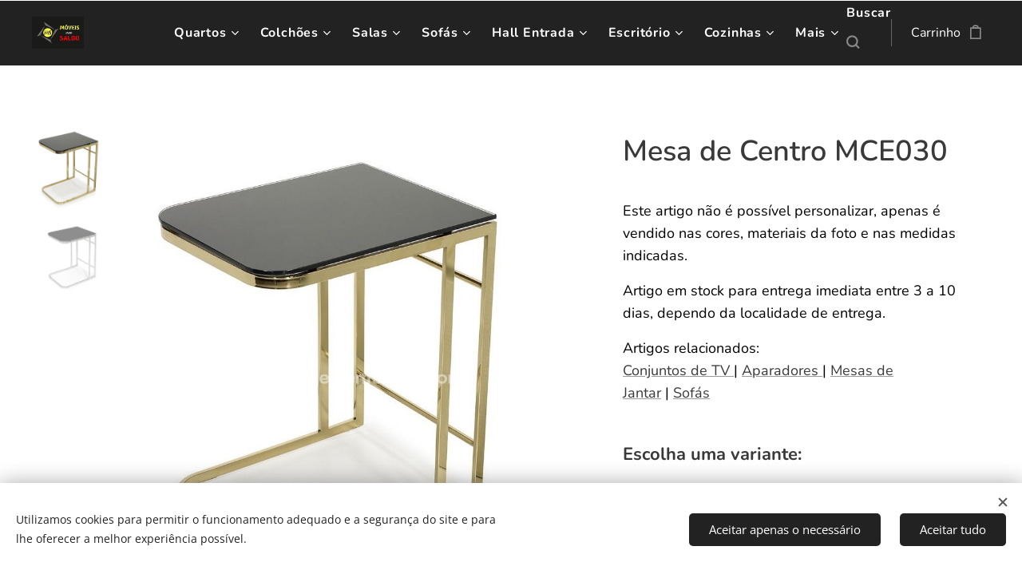

--- FILE ---
content_type: text/html; charset=UTF-8
request_url: https://www.moveisemsaldo.com/p/mesa-de-centro-mce030/
body_size: 27293
content:
<!DOCTYPE html>
<html class="no-js" prefix="og: https://ogp.me/ns#" lang="pt">
<head><link rel="preconnect" href="https://duyn491kcolsw.cloudfront.net" crossorigin><link rel="preconnect" href="https://fonts.gstatic.com" crossorigin><meta charset="utf-8"><link rel="shortcut icon" href="https://92fec9c7d4.clvaw-cdnwnd.com/7464630498c9e8b5cc975e665a3a8031/200000651-42b0242b04/favicon.ico?ph=92fec9c7d4"><link rel="apple-touch-icon" href="https://92fec9c7d4.clvaw-cdnwnd.com/7464630498c9e8b5cc975e665a3a8031/200000651-42b0242b04/favicon.ico?ph=92fec9c7d4"><link rel="icon" href="https://92fec9c7d4.clvaw-cdnwnd.com/7464630498c9e8b5cc975e665a3a8031/200000651-42b0242b04/favicon.ico?ph=92fec9c7d4">
    <meta http-equiv="X-UA-Compatible" content="IE=edge">
    <title>Mesa de Centro MCE030</title>
    <meta name="viewport" content="width=device-width,initial-scale=1">
    <meta name="msapplication-tap-highlight" content="no">
    
    <link href="https://duyn491kcolsw.cloudfront.net/files/0r/0rk/0rklmm.css?ph=92fec9c7d4" media="print" rel="stylesheet">
    <link href="https://duyn491kcolsw.cloudfront.net/files/2e/2e5/2e5qgh.css?ph=92fec9c7d4" media="screen and (min-width:100000em)" rel="stylesheet" data-type="cq" disabled>
    <link rel="stylesheet" href="https://duyn491kcolsw.cloudfront.net/files/45/45b/45boco.css?ph=92fec9c7d4"><link rel="stylesheet" href="https://duyn491kcolsw.cloudfront.net/files/4e/4er/4ersdq.css?ph=92fec9c7d4" media="screen and (min-width:37.5em)"><link rel="stylesheet" href="https://duyn491kcolsw.cloudfront.net/files/2v/2vp/2vpyx8.css?ph=92fec9c7d4" data-wnd_color_scheme_file=""><link rel="stylesheet" href="https://duyn491kcolsw.cloudfront.net/files/34/34q/34qmjb.css?ph=92fec9c7d4" data-wnd_color_scheme_desktop_file="" media="screen and (min-width:37.5em)" disabled=""><link rel="stylesheet" href="https://duyn491kcolsw.cloudfront.net/files/2j/2jk/2jkllh.css?ph=92fec9c7d4" data-wnd_additive_color_file=""><link rel="stylesheet" href="https://duyn491kcolsw.cloudfront.net/files/41/41n/41n5rj.css?ph=92fec9c7d4" data-wnd_typography_file=""><link rel="stylesheet" href="https://duyn491kcolsw.cloudfront.net/files/3w/3w6/3w62nm.css?ph=92fec9c7d4" data-wnd_typography_desktop_file="" media="screen and (min-width:37.5em)" disabled=""><script>(()=>{let e=!1;const t=()=>{if(!e&&window.innerWidth>=600){for(let e=0,t=document.querySelectorAll('head > link[href*="css"][media="screen and (min-width:37.5em)"]');e<t.length;e++)t[e].removeAttribute("disabled");e=!0}};t(),window.addEventListener("resize",t),"container"in document.documentElement.style||fetch(document.querySelector('head > link[data-type="cq"]').getAttribute("href")).then((e=>{e.text().then((e=>{const t=document.createElement("style");document.head.appendChild(t),t.appendChild(document.createTextNode(e)),import("https://duyn491kcolsw.cloudfront.net/client/js.polyfill/container-query-polyfill.modern.js").then((()=>{let e=setInterval((function(){document.body&&(document.body.classList.add("cq-polyfill-loaded"),clearInterval(e))}),100)}))}))}))})()</script>
<link rel="preload stylesheet" href="https://duyn491kcolsw.cloudfront.net/files/2m/2m8/2m8msc.css?ph=92fec9c7d4" as="style"><meta name="description" content="Mesa, Mesa Centro, Mesa Centro Lacada, Mesa Centro Inox, Mesa Centro  Barata, Mesa Centro Económica, Mesa Centro Moderna, Mesa Centro Bonita, Mesa Centro Madeira,  Fabrica de Mesas Centro , Loja de Mesas Centro, Mesa Centro Branca, Mesa Centro Vidro,"><meta name="keywords" content="Mesa, Mesa Centro, Mesa Centro Lacada, Mesa Centro Inox, Mesa Centro  Barata, Mesa Centro Económica, Mesa Centro Moderna, Mesa Centro Bonita, Mesa Centro Madeira,  Fabrica de Mesas Centro , Loja de Mesas Centro, Mesa Centro Branca, Mesa Centro Vidro,"><meta name="generator" content="Webnode 2"><meta name="apple-mobile-web-app-capable" content="no"><meta name="apple-mobile-web-app-status-bar-style" content="black"><meta name="format-detection" content="telephone=no"></script>
<meta name="facebook-domain-verification" content="2tkytifxcul3p24y2tv5e7qdvapdu3" />
<!-- Messenger Plug-in de conversa Code -->
    <div id="fb-root"></div>

    <!-- Your Plug-in de conversa code -->
    <div id="fb-customer-chat" class="fb-customerchat">
    </div>

    <script>
      var chatbox = document.getElementById('fb-customer-chat');
      chatbox.setAttribute("page_id", "1632964600309991");
      chatbox.setAttribute("attribution", "biz_inbox");

      window.fbAsyncInit = function() {
        FB.init({
          xfbml            : true,
          version          : 'v11.0'
        });
      };

      (function(d, s, id) {
        var js, fjs = d.getElementsByTagName(s)[0];
        if (d.getElementById(id)) return;
        js = d.createElement(s); js.id = id;
        js.src = 'https://connect.facebook.net/pt_PT/sdk/xfbml.customerchat.js';
        fjs.parentNode.insertBefore(js, fjs);
      }(document, 'script', 'facebook-jssdk'));
    </script>

<meta property="og:url" content="https://moveisemsaldo.com/p/mesa-de-centro-mce030/"><meta property="og:title" content="Mesa de Centro MCE030"><meta property="og:type" content="article"><meta property="og:description" content="Mesa, Mesa Centro, Mesa Centro Lacada, Mesa Centro Inox, Mesa Centro  Barata, Mesa Centro Económica, Mesa Centro Moderna, Mesa Centro Bonita, Mesa Centro Madeira,  Fabrica de Mesas Centro , Loja de Mesas Centro, Mesa Centro Branca, Mesa Centro Vidro,"><meta property="og:site_name" content="Moveis em Saldo"><meta property="og:image" content="https://92fec9c7d4.clvaw-cdnwnd.com/7464630498c9e8b5cc975e665a3a8031/200021445-bd24ebd250/700/MCE%20030B-ph-92fec9c7d4-ph-92fec9c7d4-ph-92fec9c7d4-ph-92fec9c7d4-ph-92fec9c7d4.jpeg?ph=92fec9c7d4"><meta name="robots" content="index,follow"><link rel="canonical" href="https://www.moveisemsaldo.com/p/mesa-de-centro-mce030/"><script>window.checkAndChangeSvgColor=function(c){try{var a=document.getElementById(c);if(a){c=[["border","borderColor"],["outline","outlineColor"],["color","color"]];for(var h,b,d,f=[],e=0,m=c.length;e<m;e++)if(h=window.getComputedStyle(a)[c[e][1]].replace(/\s/g,"").match(/^rgb[a]?\(([0-9]{1,3}),([0-9]{1,3}),([0-9]{1,3})/i)){b="";for(var g=1;3>=g;g++)b+=("0"+parseInt(h[g],10).toString(16)).slice(-2);"0"===b.charAt(0)&&(d=parseInt(b.substr(0,2),16),d=Math.max(16,d),b=d.toString(16)+b.slice(-4));f.push(c[e][0]+"="+b)}if(f.length){var k=a.getAttribute("data-src"),l=k+(0>k.indexOf("?")?"?":"&")+f.join("&");a.src!=l&&(a.src=l,a.outerHTML=a.outerHTML)}}}catch(n){}};</script><script src="https://www.googletagmanager.com/gtag/js?id=G-JC9NH41MSL" async></script><script>
						window.dataLayer = window.dataLayer || [];
						function gtag(){
						
						dataLayer.push(arguments);}
						gtag('js', new Date());
						</script><script>gtag('consent', 'default', {'ad_storage': 'denied', 'analytics_storage': 'denied', 'ad_user_data': 'denied', 'ad_personalization': 'denied' });</script><script>gtag('config', 'G-JC9NH41MSL');</script><script>
				  !function(f,b,e,v,n,t,s)
				  {if(f.fbq)return;n=f.fbq=function(){n.callMethod?
				  n.callMethod.apply(n,arguments):n.queue.push(arguments)};
				  if(!f._fbq)f._fbq=n;n.push=n;n.loaded=!0;n.version='2.0';
				  n.queue=[];t=b.createElement(e);t.async=!0;
				  t.src=v;s=b.getElementsByTagName(e)[0];
				  s.parentNode.insertBefore(t,s)}(window, document,'script',
				  'https://connect.facebook.net/en_US/fbevents.js');
				  fbq('consent', 'revoke');
				  fbq('init', '957331977682426');
				  fbq('track', 'PageView');
			</script></head>
<body class="l wt-product ac-n l-default l-d-none b-btn-fr b-btn-s-l b-btn-dn b-btn-bw-2 img-d-fr img-t-u img-h-n line-solid b-e-frs lbox-d c-s-n  wnd-s-i  wnd-fe   wnd-eshop"><noscript>
				<iframe
				 src="https://www.googletagmanager.com/ns.html?id=GTM-542MMSL"
				 height="0"
				 width="0"
				 style="display:none;visibility:hidden"
				 >
				 </iframe>
			</noscript>

<div class="wnd-page l-page cs-gray ac-2196f3 ac-normal t-t-fs-m t-t-fw-l t-t-sp-n t-t-d-n t-s-fs-m t-s-fw-m t-s-sp-n t-s-d-n t-p-fs-m t-p-fw-m t-p-sp-n t-h-fs-m t-h-fw-s t-h-sp-n t-bq-fs-m t-bq-fw-s t-bq-sp-n t-bq-d-l t-btn-fw-s t-nav-fw-s t-pd-fw-s t-nav-tt-n">
    <div class="l-w t cf t-15">
        <div class="l-bg cf">
            <div class="s-bg-l">
                
                
            </div>
        </div>
        <header class="l-h cf">
            <div class="sw cf">
	<div class="sw-c cf"><section data-space="true" class="s s-hn s-hn-default wnd-mt-classic wnd-na-c logo-classic sc-d   wnd-w-wide wnd-nh-m hm-hidden  wnd-nav-sticky menu-default-underline-grow">
	<div class="s-w">
		<div class="s-o">

			<div class="s-bg">
                <div class="s-bg-l">
                    
                    
                </div>
			</div>

			<div class="h-w h-f wnd-fixed">

				<div class="n-l">
					<div class="s-c menu-nav">
						<div class="logo-block">
							<div class="b b-l logo logo-default logo-nb literata wnd-iar-max logo-15 b-ls-s" id="wnd_LogoBlock_970755" data-wnd_mvc_type="wnd.fe.LogoBlock">
	<div class="b-l-c logo-content">
		<a class="b-l-link logo-link" href="/home/">

			<div class="b-l-image logo-image">
				<div class="b-l-image-w logo-image-cell">
                    <picture><source type="image/webp" srcset="https://92fec9c7d4.clvaw-cdnwnd.com/7464630498c9e8b5cc975e665a3a8031/200022767-836148361d/450/Logo%20Fundo%20Preto%20-%20Grande.webp?ph=92fec9c7d4 450w, https://92fec9c7d4.clvaw-cdnwnd.com/7464630498c9e8b5cc975e665a3a8031/200022767-836148361d/700/Logo%20Fundo%20Preto%20-%20Grande.webp?ph=92fec9c7d4 700w, https://92fec9c7d4.clvaw-cdnwnd.com/7464630498c9e8b5cc975e665a3a8031/200022767-836148361d/Logo%20Fundo%20Preto%20-%20Grande.webp?ph=92fec9c7d4 1225w" sizes="(min-width: 600px) 450px, (min-width: 360px) calc(100vw * 0.8), 100vw" ><img src="https://92fec9c7d4.clvaw-cdnwnd.com/7464630498c9e8b5cc975e665a3a8031/200022766-a4bdda4bdf/Logo%20Fundo%20Preto%20-%20Grande.jpeg?ph=92fec9c7d4" alt="" width="1225" height="751" class="wnd-logo-img" ></picture>
				</div>
			</div>

			

			<div class="b-l-br logo-br"></div>

			<div class="b-l-text logo-text-wrapper">
				<div class="b-l-text-w logo-text">
					<span class="b-l-text-c logo-text-cell"></span>
				</div>
			</div>

		</a>
	</div>
</div>
						</div>

						<div id="menu-slider">
							<div id="menu-block">
								<nav id="menu"><div class="menu-font menu-wrapper">
	<a href="#" class="menu-close" rel="nofollow" title="Close Menu"></a>
	<ul role="menubar" aria-label="Menu" class="level-1">
		<li role="none" class="wnd-with-submenu">
			<a class="menu-item" role="menuitem" href="/quartos/"><span class="menu-item-text">Quartos</span></a>
			<ul role="menubar" aria-label="Menu" class="level-2">
		<li role="none">
			<a class="menu-item" role="menuitem" href="/camas2/"><span class="menu-item-text">Camas</span></a>
			
		</li><li role="none">
			<a class="menu-item" role="menuitem" href="/mesasdecabeceira/"><span class="menu-item-text">Mesas de Cabeceira</span></a>
			
		</li><li role="none">
			<a class="menu-item" role="menuitem" href="/comodasecamiseiros/"><span class="menu-item-text">Cómodas e Camiseiros</span></a>
			
		</li><li role="none">
			<a class="menu-item" role="menuitem" href="/quartoscompletos/"><span class="menu-item-text">Quartos Completos</span></a>
			
		</li><li role="none">
			<a class="menu-item" role="menuitem" href="/colchoes2/"><span class="menu-item-text">Colchões</span></a>
			
		</li><li role="none">
			<a class="menu-item" role="menuitem" href="/estrados2/"><span class="menu-item-text">Estrados</span></a>
			
		</li><li role="none">
			<a class="menu-item" role="menuitem" href="/banquetasdequarto/"><span class="menu-item-text">Banquetas de Quarto</span></a>
			
		</li><li role="none">
			<a class="menu-item" role="menuitem" href="/tocadores/"><span class="menu-item-text">Tocadores</span></a>
			
		</li><li role="none">
			<a class="menu-item" role="menuitem" href="/roupeiros/"><span class="menu-item-text">Roupeiros</span></a>
			
		</li><li role="none">
			<a class="menu-item" role="menuitem" href="/closets/"><span class="menu-item-text">Closets</span></a>
			
		</li><li role="none">
			<a class="menu-item" role="menuitem" href="/molduras/"><span class="menu-item-text">Molduras</span></a>
			
		</li><li role="none">
			<a class="menu-item" role="menuitem" href="/almofadas/"><span class="menu-item-text">Almofadas</span></a>
			
		</li><li role="none">
			<a class="menu-item" role="menuitem" href="/bercos-bebe/"><span class="menu-item-text">Berços de Bebé</span></a>
			
		</li><li role="none">
			<a class="menu-item" role="menuitem" href="/puffs-estofados/"><span class="menu-item-text">Puffs Estofados</span></a>
			
		</li>
	</ul>
		</li><li role="none" class="wnd-with-submenu">
			<a class="menu-item" role="menuitem" href="/colchoes/"><span class="menu-item-text">Colchões</span></a>
			<ul role="menubar" aria-label="Menu" class="level-2">
		<li role="none">
			<a class="menu-item" role="menuitem" href="/colchoesrecomendados/"><span class="menu-item-text">Recomendados</span></a>
			
		</li><li role="none">
			<a class="menu-item" role="menuitem" href="/marcams/"><span class="menu-item-text">Marca - Móveis em Saldo</span></a>
			
		</li><li role="none">
			<a class="menu-item" role="menuitem" href="/viscoelasticos/"><span class="menu-item-text">Viscoelásticos</span></a>
			
		</li><li role="none">
			<a class="menu-item" role="menuitem" href="/molaensacada/"><span class="menu-item-text">Molas Ensacadas</span></a>
			
		</li><li role="none">
			<a class="menu-item" role="menuitem" href="/colchoesortopedicos/"><span class="menu-item-text">Ortopédicos</span></a>
			
		</li><li role="none">
			<a class="menu-item" role="menuitem" href="/colchoesmolas/"><span class="menu-item-text">Molas</span></a>
			
		</li><li role="none">
			<a class="menu-item" role="menuitem" href="/visco-gel/"><span class="menu-item-text">Visco-Gel</span></a>
			
		</li><li role="none">
			<a class="menu-item" role="menuitem" href="/colchoeslatex/"><span class="menu-item-text">Latex</span></a>
			
		</li><li role="none">
			<a class="menu-item" role="menuitem" href="/colchoes-hotelaria/"><span class="menu-item-text">Colchões de Hotelaria</span></a>
			
		</li><li role="none">
			<a class="menu-item" role="menuitem" href="/colchoesmedicinais/"><span class="menu-item-text">Medicinais</span></a>
			
		</li><li role="none">
			<a class="menu-item" role="menuitem" href="/anti-fogo/"><span class="menu-item-text">Anti-Fogo</span></a>
			
		</li><li role="none">
			<a class="menu-item" role="menuitem" href="/colchaodeespuma/"><span class="menu-item-text">Colchões de Espuma</span></a>
			
		</li><li role="none">
			<a class="menu-item" role="menuitem" href="/colchoesdebebe/"><span class="menu-item-text">Colchões de Bebê</span></a>
			
		</li><li role="none">
			<a class="menu-item" role="menuitem" href="/suplementos-capas/"><span class="menu-item-text">Suplementos e Capas</span></a>
			
		</li>
	</ul>
		</li><li role="none" class="wnd-with-submenu">
			<a class="menu-item" role="menuitem" href="/salas/"><span class="menu-item-text">Salas</span></a>
			<ul role="menubar" aria-label="Menu" class="level-2">
		<li role="none">
			<a class="menu-item" role="menuitem" href="/sofas2/"><span class="menu-item-text">Sofás</span></a>
			
		</li><li role="none">
			<a class="menu-item" role="menuitem" href="/mesasdejantar/"><span class="menu-item-text">Mesas de Jantar</span></a>
			
		</li><li role="none">
			<a class="menu-item" role="menuitem" href="/cadeiras/"><span class="menu-item-text">Cadeiras</span></a>
			
		</li><li role="none">
			<a class="menu-item" role="menuitem" href="/aparadores/"><span class="menu-item-text">Aparadores</span></a>
			
		</li><li role="none">
			<a class="menu-item" role="menuitem" href="/conjuntostv/"><span class="menu-item-text">Conjuntos de TV</span></a>
			
		</li><li role="none">
			<a class="menu-item" role="menuitem" href="/moveistv/"><span class="menu-item-text">Bases de TV</span></a>
			
		</li><li role="none">
			<a class="menu-item" role="menuitem" href="/estantes/"><span class="menu-item-text">Estantes</span></a>
			
		</li><li role="none">
			<a class="menu-item" role="menuitem" href="/moveis-bar/"><span class="menu-item-text">Móveis Bar</span></a>
			
		</li><li role="none">
			<a class="menu-item" role="menuitem" href="/mesas-de-centro/"><span class="menu-item-text">Mesas de Centro</span></a>
			
		</li><li role="none">
			<a class="menu-item" role="menuitem" href="/cadeiroesepoltronas/"><span class="menu-item-text">Cadeirões &amp; Poltronas</span></a>
			
		</li><li role="none">
			<a class="menu-item" role="menuitem" href="/puffs/"><span class="menu-item-text">Puffs Estofados</span></a>
			
		</li><li role="none">
			<a class="menu-item" role="menuitem" href="/floreiras2/"><span class="menu-item-text">Floreiras</span></a>
			
		</li>
	</ul>
		</li><li role="none" class="wnd-with-submenu">
			<a class="menu-item" role="menuitem" href="/sofas/"><span class="menu-item-text">Sofás</span></a>
			<ul role="menubar" aria-label="Menu" class="level-2">
		<li role="none">
			<a class="menu-item" role="menuitem" href="/sofas-chaise-longue/"><span class="menu-item-text">Sofás Chaise Longue</span></a>
			
		</li><li role="none">
			<a class="menu-item" role="menuitem" href="/sofas-de-canto/"><span class="menu-item-text">Sofás de Canto</span></a>
			
		</li><li role="none">
			<a class="menu-item" role="menuitem" href="/sofas-conjuntos/"><span class="menu-item-text">Conjuntos</span></a>
			
		</li><li role="none">
			<a class="menu-item" role="menuitem" href="/sofas-cama/"><span class="menu-item-text">Sofás Cama</span></a>
			
		</li><li role="none">
			<a class="menu-item" role="menuitem" href="/sofas-1-2-3-lugares/"><span class="menu-item-text">Sofás de 1-2-3 Lug.</span></a>
			
		</li><li role="none">
			<a class="menu-item" role="menuitem" href="/relax-eletrico/"><span class="menu-item-text">Relax Elétrico</span></a>
			
		</li>
	</ul>
		</li><li role="none" class="wnd-with-submenu">
			<a class="menu-item" role="menuitem" href="/hall-entrada/"><span class="menu-item-text">Hall Entrada</span></a>
			<ul role="menubar" aria-label="Menu" class="level-2">
		<li role="none">
			<a class="menu-item" role="menuitem" href="/conjuntos-entrada/"><span class="menu-item-text">Conjuntos de Entrada</span></a>
			
		</li><li role="none">
			<a class="menu-item" role="menuitem" href="/consolas/"><span class="menu-item-text">Consolas</span></a>
			
		</li><li role="none">
			<a class="menu-item" role="menuitem" href="/puffs-estofados-2/"><span class="menu-item-text">Puffs Estofados</span></a>
			
		</li>
	</ul>
		</li><li role="none" class="wnd-with-submenu">
			<a class="menu-item" role="menuitem" href="/escritorio/"><span class="menu-item-text">Escritório</span></a>
			<ul role="menubar" aria-label="Menu" class="level-2">
		<li role="none">
			<a class="menu-item" role="menuitem" href="/secretarias/"><span class="menu-item-text">Secretárias</span></a>
			
		</li><li role="none">
			<a class="menu-item" role="menuitem" href="/cadeiras-escritorio/"><span class="menu-item-text">Cadeiras de Escritório</span></a>
			
		</li><li role="none">
			<a class="menu-item" role="menuitem" href="/puffs-estofados2/"><span class="menu-item-text">Puffs Estofados</span></a>
			
		</li>
	</ul>
		</li><li role="none" class="wnd-with-submenu">
			<a class="menu-item" role="menuitem" href="/cozinhas/"><span class="menu-item-text">Cozinhas</span></a>
			<ul role="menubar" aria-label="Menu" class="level-2">
		<li role="none">
			<a class="menu-item" role="menuitem" href="/cozinhas2/"><span class="menu-item-text">Cozinhas</span></a>
			
		</li><li role="none">
			<a class="menu-item" role="menuitem" href="/bancos-altos/"><span class="menu-item-text">Bancos Altos</span></a>
			
		</li>
	</ul>
		</li><li role="none" class="wnd-with-submenu">
			<a class="menu-item" role="menuitem" href="/decoracao/"><span class="menu-item-text">Decoração</span></a>
			<ul role="menubar" aria-label="Menu" class="level-2">
		<li role="none">
			<a class="menu-item" role="menuitem" href="/tapetes/"><span class="menu-item-text">Tapetes</span></a>
			
		</li><li role="none">
			<a class="menu-item" role="menuitem" href="/floreiras/"><span class="menu-item-text">Floreiras</span></a>
			
		</li><li role="none">
			<a class="menu-item" role="menuitem" href="/moveis-de-apoio/"><span class="menu-item-text">Móveis de Apoio</span></a>
			
		</li>
	</ul>
		</li><li role="none">
			<a class="menu-item" role="menuitem" href="/novidades/"><span class="menu-item-text">Novidades</span></a>
			
		</li><li role="none">
			<a class="menu-item" role="menuitem" href="/saldos/"><span class="menu-item-text">Saldos</span></a>
			
		</li><li role="none">
			<a class="menu-item" role="menuitem" href="/projetos-3d/"><span class="menu-item-text">Projetos 3D</span></a>
			
		</li>
	</ul>
	<span class="more-text">Mais</span>
</div></nav>
							</div>
						</div>

						<div class="cart-and-mobile">
							<div class="search">
    <div class="search-app"></div>
</div>
							<div class="cart cf">
	<div class="cart-content">
		<a href="/cart/">
			<div class="cart-content-link">
				<div class="cart-text"><span>Carrinho</span></div>
				<div class="cart-piece-count" data-count="0" data-wnd_cart_part="count">0</div>
				<div class="cart-piece-text" data-wnd_cart_part="text"></div>
				<div class="cart-price" data-wnd_cart_part="price">0,00 €</div>
			</div>
		</a>
	</div>
</div>

							<div id="menu-mobile">
								<a href="#" id="menu-submit"><span></span>Menu</a>
							</div>
						</div>

					</div>
				</div>

			</div>

		</div>
	</div>
</section></div>
</div>
        </header>
        <main class="l-m cf">
            <div class="sw cf">
	<div class="sw-c cf"><section class="s s-hm s-hm-hidden wnd-h-hidden cf sc-w   hn-default"></section><section data-space="true" class="s s-ed cf sc-w   wnd-w-wide wnd-s-normal wnd-h-auto">
	<div class="s-w cf">
		<div class="s-o s-fs cf">
			<div class="s-bg cf">
                <div class="s-bg-l">
                    
                    
                </div>
			</div>
			<div class="s-c s-fs cf">
				<div class="b-e b-e-d b b-s cf" data-wnd_product_item="200009928" data-wnd_product_data="{&quot;id&quot;:200009928,&quot;name&quot;:&quot;Mesa de Centro MCE030&quot;,&quot;image&quot;:[&quot;https:\/\/92fec9c7d4.clvaw-cdnwnd.com\/7464630498c9e8b5cc975e665a3a8031\/200021445-bd24ebd250\/450\/MCE%20030B-ph-92fec9c7d4-ph-92fec9c7d4-ph-92fec9c7d4-ph-92fec9c7d4-ph-92fec9c7d4.jpeg?ph=92fec9c7d4&quot;,&quot;https:\/\/92fec9c7d4.clvaw-cdnwnd.com\/7464630498c9e8b5cc975e665a3a8031\/200021445-bd24ebd250\/MCE%20030B-ph-92fec9c7d4-ph-92fec9c7d4-ph-92fec9c7d4-ph-92fec9c7d4-ph-92fec9c7d4.jpeg?ph=92fec9c7d4&quot;],&quot;detail_url&quot;:&quot;\/p\/mesa-de-centro-mce030\/&quot;,&quot;category&quot;:&quot;Salas\/Mesas de Centro&quot;,&quot;list_position&quot;:0,&quot;price&quot;:219,&quot;comparative_price&quot;:438,&quot;out_of_stock&quot;:false,&quot;availability&quot;:&quot;DO_NOT_SHOW&quot;,&quot;variants&quot;:[{&quot;id&quot;:200314347,&quot;identifier&quot;:&quot;mesa-de-centro-mce030-c55-x-l45-x-a36cm&quot;,&quot;option_ids&quot;:[&quot;200113682&quot;],&quot;price&quot;:219,&quot;price_ex_vat_message&quot;:&quot;sem IVA 178,05\u00a0\u20ac&quot;,&quot;comparative_price&quot;:0,&quot;inventory_sku&quot;:&quot;&quot;,&quot;out_of_stock&quot;:false,&quot;availability&quot;:&quot;DO_NOT_SHOW&quot;,&quot;inventory_quantity&quot;:0,&quot;visibility&quot;:1,&quot;unit_price_localised&quot;:&quot;&quot;,&quot;dual_currency&quot;:null}],&quot;variants_active&quot;:true}" data-wnd-price-info-template="&lt;span class=&quot;prd-price-info&quot;&gt;&lt;span class=&quot;prd-price-info-c&quot;&gt;{value}&lt;/span&gt;&lt;/span&gt;">
    <form class="cf" action="" method="post" data-wnd_sys_form="add-to-cart">

        <div class="b-e-d-head b-e-d-right">
            <h1 class="b-e-d-title cf"><span class="prd-title">
	<span class="prd-title-c">Mesa de Centro MCE030</span>
</span></h1>
        </div>

        <div class="b-e-d-ribbons cf">
            <span class="prd-label prd-out-of-stock">
	<span class="prd-label-c prd-out-of-stock-c"></span>
</span>
            <span class="prd-label">
	<span class="prd-label-c">Saldos -50%</span>
</span>
        </div>

        <div class="b-e-d-gal b-e-d-left">
            <div class="prd-gal cf" id="wnd_ProductGalleryBlock_973352" data-slideshow="true">
	<div class="prd-gal-c cf">
		<ul class="prd-gal-list cf">
			<li class="prd-gal-photo wnd-orientation-portrait">
				<a class="prd-gal-link litebox" data-litebox-group="gallery" data-litebox-text="" href="https://92fec9c7d4.clvaw-cdnwnd.com/7464630498c9e8b5cc975e665a3a8031/200021445-bd24ebd250/MCE%20030B-ph-92fec9c7d4-ph-92fec9c7d4-ph-92fec9c7d4-ph-92fec9c7d4-ph-92fec9c7d4.jpeg?ph=92fec9c7d4" width="918" height="1000">
					<div class="prd-gal-img cf">
						<div class="prd-gal-img-pos">
                            <picture><source type="image/jpeg" srcset="https://92fec9c7d4.clvaw-cdnwnd.com/7464630498c9e8b5cc975e665a3a8031/200021445-bd24ebd250/450/MCE%20030B-ph-92fec9c7d4-ph-92fec9c7d4-ph-92fec9c7d4-ph-92fec9c7d4-ph-92fec9c7d4.jpeg?ph=92fec9c7d4 413w, https://92fec9c7d4.clvaw-cdnwnd.com/7464630498c9e8b5cc975e665a3a8031/200021445-bd24ebd250/700/MCE%20030B-ph-92fec9c7d4-ph-92fec9c7d4-ph-92fec9c7d4-ph-92fec9c7d4-ph-92fec9c7d4.jpeg?ph=92fec9c7d4 643w, https://92fec9c7d4.clvaw-cdnwnd.com/7464630498c9e8b5cc975e665a3a8031/200021445-bd24ebd250/MCE%20030B-ph-92fec9c7d4-ph-92fec9c7d4-ph-92fec9c7d4-ph-92fec9c7d4-ph-92fec9c7d4.jpeg?ph=92fec9c7d4 918w" sizes="(min-width: 768px) 60vw, 100vw" ><img src="https://92fec9c7d4.clvaw-cdnwnd.com/7464630498c9e8b5cc975e665a3a8031/200021445-bd24ebd250/MCE%20030B-ph-92fec9c7d4-ph-92fec9c7d4-ph-92fec9c7d4-ph-92fec9c7d4-ph-92fec9c7d4.jpeg?ph=92fec9c7d4" alt="" width="918" height="1000" loading="lazy" ></picture>
						</div>
					</div>
					<div class="prd-gal-title cf"><span></span></div>
				</a>
			</li><li class="prd-gal-photo wnd-orientation-landscape">
				<a class="prd-gal-link litebox" data-litebox-group="gallery" data-litebox-text="" href="https://92fec9c7d4.clvaw-cdnwnd.com/7464630498c9e8b5cc975e665a3a8031/200021447-8762b8762c/MCE%20030-ph-92fec9c7d4-ph-92fec9c7d4-ph-92fec9c7d4-ph-92fec9c7d4-ph-92fec9c7d4.jpeg?ph=92fec9c7d4" width="877" height="838">
					<div class="prd-gal-img cf">
						<div class="prd-gal-img-pos">
                            <picture><source type="image/jpeg" srcset="https://92fec9c7d4.clvaw-cdnwnd.com/7464630498c9e8b5cc975e665a3a8031/200021447-8762b8762c/450/MCE%20030-ph-92fec9c7d4-ph-92fec9c7d4-ph-92fec9c7d4-ph-92fec9c7d4-ph-92fec9c7d4.jpeg?ph=92fec9c7d4 450w, https://92fec9c7d4.clvaw-cdnwnd.com/7464630498c9e8b5cc975e665a3a8031/200021447-8762b8762c/700/MCE%20030-ph-92fec9c7d4-ph-92fec9c7d4-ph-92fec9c7d4-ph-92fec9c7d4-ph-92fec9c7d4.jpeg?ph=92fec9c7d4 700w, https://92fec9c7d4.clvaw-cdnwnd.com/7464630498c9e8b5cc975e665a3a8031/200021447-8762b8762c/MCE%20030-ph-92fec9c7d4-ph-92fec9c7d4-ph-92fec9c7d4-ph-92fec9c7d4-ph-92fec9c7d4.jpeg?ph=92fec9c7d4 877w" sizes="(min-width: 768px) 60vw, 100vw" ><img src="https://92fec9c7d4.clvaw-cdnwnd.com/7464630498c9e8b5cc975e665a3a8031/200021447-8762b8762c/MCE%20030-ph-92fec9c7d4-ph-92fec9c7d4-ph-92fec9c7d4-ph-92fec9c7d4-ph-92fec9c7d4.jpeg?ph=92fec9c7d4" alt="" width="877" height="838" loading="lazy" ></picture>
						</div>
					</div>
					<div class="prd-gal-title cf"><span></span></div>
				</a>
			</li>
		</ul>
	</div>

	<div class="prd-gal-nav dots cf">
		<div class="prd-gal-nav-arrow-prev prd-gal-nav-arrow">
			<div class="prd-gal-nav-arrow-submit"></div>
		</div>

		<div class="prd-gal-nav-c dots-content cf"></div>

		<div class="prd-gal-nav-arrow-next prd-gal-nav-arrow">
			<div class="prd-gal-nav-arrow-submit"></div>
		</div>
	</div>

	
</div>
        </div>

        <div class="b-e-d-c b-e-d-right">
            <div class="b-text text prd-text">
	<div class="prd-text-c"><p><font class="wsw-02">Este artigo não é possível personalizar, apenas é vendido nas cores, materiais da foto e nas medidas indicadas.</font></p><p><font class="wsw-02">Artigo em stock para entrega imediata entre 3 a 10 dias, dependo da localidade de entrega.&nbsp;</font></p><p><font class="wsw-02">Artigos relacionados:<br><a href="https://moveisemsaldo9.cms.webnode.pt/conjuntostv/" rel="nofollow" target="_blank">Conjuntos de TV&nbsp;</a>|&nbsp;<a href="https://moveisemsaldo9.cms.webnode.pt/aparadores/" rel="nofollow" target="_blank">Aparadores&nbsp;</a>|&nbsp;<a href="https://moveisemsaldo9.cms.webnode.pt/mesasdejantar/" rel="nofollow" target="_blank">Mesas de Jantar</a>&nbsp;|&nbsp;<a href="https://moveisemsaldo9.cms.webnode.pt/sofas2/" rel="nofollow" target="_blank">Sofás</a></font></p></div>
</div>
            <div class="prd-variants cf">
	<h4 class="prd-variants-title">Escolha uma variante:</h4>
	<div class="prd-variants-c form b-form-default f-rh-normal f-rg-normal f-br-all cf">
		<div class="prd-variants-group form-input form-select wnd-form-field">
			<div class="select">
				<label for="field-wnd_ProductOptionGroupBlock_6jk38n891ik000000000000000"><span class="it b link">
	<span class="it-c">Medida</span>
</span></label>
				<select id="field-wnd_ProductOptionGroupBlock_6jk38n891ik000000000000000" name="wnd_ProductOptionGroupBlock_6jk38n891ik000000000000000" required="Array" data-wnd_option_group="200030997">
					<option value="" selected></option><option value="200113682">C55 x L45 x A36cm</option>
				</select>
			</div>
		</div>
	</div>
</div>
            <div class="b-e-d-price cf">
                <span class="prd-price">
	<span class="prd-price-pref-text wnd-product-prefix-text"></span><span class="prd-price-pref"></span><span class="prd-price-c wnd-product-price">219,00</span><span class="prd-price-suf">&nbsp;€</span><span class="prd-price-suf-text wnd-product-suffix-text"></span>
</span>
                <span class="prd-price prd-price-com wnd-product-comparative-price-area">
	<span class="prd-price-pref"></span><span class="prd-price-c wnd-product-comparative-price-content">438,00</span><span class="prd-price-suf">&nbsp;€</span>
</span>
            </div>
            <div class="b-e-d-price b-e-d-price-info" data-wnd-identifier="wnd-price-info-container">
                
                <span class="prd-price-info" data-wnd-identifier="wnd-product-info-vat-msg"><span class="prd-price-info-c">preço com IVA</span></span>
                
                
                
            </div>
            <div class="b-e-d-stock b-e-d-stock-info" data-wnd-identifier="wnd-stock-info-container">
                <span class="prd-stock-info" data-wnd-identifier="wnd-stock-info">
    <span class="wt-bold"></span>
</span>
            </div>

            <div class="b-e-d-submit cf">
                <div class="prd-crt b-btn b-btn-3 b-btn-atc b-btn-i-left b-btn-i-atc wnd-fixed cf">
                    <button class="b-btn-l b-btn-fixed" type="submit" name="send" value="wnd_ProductDetailFormBlock_426162" disabled data-wnd_add_to_cart_button>
                        <span class="b-btn-t">Adicionar ao carrinho</span>
                        <span class="b-btn-a-l">
							<span class="loader"></span>
						</span>
                        <span class="b-btn-a-a">
							<span class="checked"></span>
							Adicionado ao carrinho
						</span>
                        <span class="b-btn-ofs">Esgotado</span>
                    </button>
                </div>
            </div>
        </div>

        <input type="hidden" name="id" value="200009928"><input type="hidden" name="variant_id" value="">

    </form>
<script>gtag('event', 'view_item', {"items":{"id":200009928,"name":"Mesa de Centro MCE030","category":"Salas\/Mesas de Centro","list_position":0,"price":"219.0000"},"send_to":"G-JC9NH41MSL"});</script>
<script>fbq('track', 'ViewContent', {"content_name":"Mesa de Centro MCE030","content_category":"Salas\/Mesas de Centro","content_ids":[200009928],"content_type":"product","value":"219.0000","currency":"EUR"});</script></div>
				<div class="ez cf wnd-no-cols">
	<div class="ez-c"><div class="b b-text cf">
	<div class="b-c b-text-c b-s b-s-t60 b-s-b60 b-cs cf"></div>
</div><div class="mt mt-image-left-float img-s-c b-s-t50 b-s-b50 b-s-l0 b-s-r0 cf imageLeftFloat grid-4">
	<div class="mt-container">
		<div class="mt-item cf">
			
				<div class="b-img b-img-default b b-s cf wnd-orientation-square wnd-type-image" style="" id="wnd_ImageBlock_91341756912276193487">
	<div class="b-img-w">
		<div class="b-img-c">
            <picture><source type="image/webp" src="https://92fec9c7d4.clvaw-cdnwnd.com/7464630498c9e8b5cc975e665a3a8031/200006719-786f9786fc/450/Botton-Bandeira-Portugal.webp?ph=92fec9c7d4" ><img id="wnd_ImageBlock_91341756912276193487_img" src="https://92fec9c7d4.clvaw-cdnwnd.com/7464630498c9e8b5cc975e665a3a8031/200000066-cb1f4cb1f5/Botton-Bandeira-Portugal.png?ph=92fec9c7d4" alt="" width="838" height="838" loading="lazy" style="" ></picture>
			</div>
		
	</div>
</div>
				<div class="b b-text cf">
	<div class="b-c b-text-c b-s b-s-t60 b-s-b60 b-cs cf"><h3><strong>Fabrico Nacional</strong></h3>

<p><font class="wsw-02">Todos os artigos são fabricados em Portugal.&nbsp; Fazemos todas as medidas, cores e materiais.</font></p>
</div>
</div>
			
		</div><div class="mt-item cf">
			
				<div class="b-img b-img-default b b-s cf wnd-orientation-landscape wnd-type-image" style="" id="wnd_ImageBlock_75791756912276229162">
	<div class="b-img-w">
		<div class="b-img-c">
            <picture><source type="image/jpeg" src="https://duyn491kcolsw.cloudfront.net/files/27/27n/450/27nv82.jpg?ph=92fec9c7d4" ><img id="wnd_ImageBlock_75791756912276229162_img" src="https://duyn491kcolsw.cloudfront.net/files/27/27n/27nv82.jpg?ph=92fec9c7d4" alt="" width="1920" height="744" loading="lazy" style="" ></picture>
			</div>
		
	</div>
</div>
				<div class="b b-text cf">
	<div class="b-c b-text-c b-s b-s-t60 b-s-b60 b-cs cf"><h3><strong><font class="wnd-font-size-90">Entregas em Todo País</font></strong></h3>

<p><font class="wsw-02">Entregas em Portugal Continental &amp; Ilhas.<br>Envios para todo o Mundo.</font></p>
</div>
</div>
			
		</div><div class="mt-item cf">
			
				<div class="b-img b-img-default b b-s cf wnd-orientation-landscape wnd-type-image" style="" id="wnd_ImageBlock_22781756912276230939">
	<div class="b-img-w">
		<div class="b-img-c">
            <picture><source type="image/webp" src="https://92fec9c7d4.clvaw-cdnwnd.com/7464630498c9e8b5cc975e665a3a8031/200008946-b753cb753d/450/10002433-2.webp?ph=92fec9c7d4" ><img id="wnd_ImageBlock_22781756912276230939_img" src="https://92fec9c7d4.clvaw-cdnwnd.com/7464630498c9e8b5cc975e665a3a8031/200008945-c95fac95fb/10002433-9.jpeg?ph=92fec9c7d4" alt="" width="847" height="788" loading="lazy" style="" ></picture>
			</div>
		
	</div>
</div>
				<div class="b b-text cf">
	<div class="b-c b-text-c b-s b-s-t60 b-s-b60 b-cs cf"><h3><strong>3 Anos Garantia</strong></h3>

<p><font class="wsw-02">Todos os artigos tem uma garantia mínima de 3 anos.</font></p>
</div>
</div>
			
		</div><div class="mt-item cf">
			
				<div class="b-img b-img-default b b-s cf wnd-orientation-portrait wnd-type-image" style="" id="wnd_ImageBlock_55141756912276269088">
	<div class="b-img-w">
		<div class="b-img-c">
            <picture><source type="image/webp" src="https://92fec9c7d4.clvaw-cdnwnd.com/7464630498c9e8b5cc975e665a3a8031/200008962-a6597a6599/450/Euro.webp?ph=92fec9c7d4" ><img id="wnd_ImageBlock_55141756912276269088_img" src="https://92fec9c7d4.clvaw-cdnwnd.com/7464630498c9e8b5cc975e665a3a8031/200008961-ddd8cddd8e/Euro.jpeg?ph=92fec9c7d4" alt="" width="417" height="458" loading="lazy" style="" ></picture>
			</div>
		
	</div>
</div>
				<div class="b b-text cf">
	<div class="b-c b-text-c b-s b-s-t60 b-s-b60 b-cs cf"><h3><strong>Preço Mais Baixo</strong></h3>

<p><font class="wsw-02">Se encontrar artigos idênticos com o valor mais baixo, nós igualamos o valor.</font></p>
</div>
</div>
			
		</div>
	</div>
</div></div>
</div>
			</div>
		</div>
	</div>
</section></div>
</div>
        </main>
        <footer class="l-f cf">
            <div class="sw cf">
	<div class="sw-c cf"><section data-wn-border-element="s-f-border" class="s s-f s-f-edit sc-d   wnd-w-wide wnd-s-high wnd-h-auto">
	<div class="s-w">
		<div class="s-o">
			<div class="s-bg">
                <div class="s-bg-l">
                    
                    
                </div>
			</div>
			<div class="s-f-ez">
				<div class="s-c s-f-border">
					<div>
						<div class="ez cf">
	<div class="ez-c"><div class="cw cf">
	<div class="cw-c cf"><div class="c cf" style="width:23.18%;">
	<div class="c-c cf"><div class="b b-text cf">
	<div class="b-c b-text-c b-s b-s-t60 b-s-b60 b-cs cf"><p><font class="wsw-10 wnd-font-size-80"><a href="/tecidos-sinteticos-microfibras/" style="font-family: &quot;Zilla Slab&quot;, Zilla-Slab-Fallback, serif; letter-spacing: 0.015em;"><font class="wnd-font-size-110">Tecidos | Microfibras | Peles Sintéticas</font></a>&nbsp;<br><a href="/tipos-de-espumas/" style="font-family: &quot;Zilla Slab&quot;, Zilla-Slab-Fallback, serif; letter-spacing: 0.015em;"><font class="wnd-font-size-110">Tipos de Espumas</font></a>&nbsp;(Sofás)<br><a href="/lacados-e-madeiras/" style="letter-spacing: 0.015em;"><font>Lacados &amp; Madeiras</font></a>&nbsp;(Acabamentos - Móveis)<br><a href="/materiais-cozinha/" style="letter-spacing: 0.015em;">Materiais de Cozinhas</a>&nbsp;<br><a href="/inoxemetais/" style="letter-spacing: 0.015em;">Inox&nbsp;e outros Metais</a><br><a href="/vidros-e-espelhos/" target="" style="letter-spacing: 0.015em;">Vidros &amp; Espelhos</a></font></p></div>
</div></div>
</div><div class="c cf" style="width:23.25%;">
	<div class="c-c cf"><div class="b b-text cf">
	<div class="b-c b-text-c b-s b-s-t60 b-s-b60 b-cs cf"><p><font class="wsw-10 wnd-font-size-80"><a href="/termos-e-condicoes/" target="" style="font-family: &quot;Zilla Slab&quot;, Zilla-Slab-Fallback, serif; letter-spacing: 0.015em;"><font class="wnd-font-size-120">Termos e Condições</font></a><br><a href="/formas-pagamento/" target="" style="letter-spacing: 0.015em;">Formas de Pagamento</a><br><a href="/entregas/" style="letter-spacing: 0.015em;">Entregas &amp; Montagem</a><br><a href="/manutencao-materiais/" target="" style="letter-spacing: 0.015em;">Manutenção de Materiais</a><br><a href="/impermeabilizacao/" style="letter-spacing: 0.015em;">Impermeabilização de Estofos</a><br><a href="/faq-duvidas/" style="letter-spacing: 0.015em;">FAQ - Perguntas &amp; Respostas</a></font></p>
</div>
</div></div>
</div><div class="c cf" style="width:25.14%;">
	<div class="c-c cf"><div class="b b-text cf">
	<div class="b-c b-text-c b-s b-s-t60 b-s-b60 b-cs cf"><p><font class="wsw-10"><font class="wnd-font-size-80"><font class="wnd-font-size-120"><font class="wnd-font-size-90"><a href="/sobre-nos/" style="font-family: &quot;Zilla Slab&quot;, Zilla-Slab-Fallback, serif; letter-spacing: 0.015em;">Sobre Nós</a><br><a href="/contatos/" style="font-family: &quot;Zilla Slab&quot;, Zilla-Slab-Fallback, serif; letter-spacing: 0.015em;">Contatos</a><br><a href="/onde-estamos/" style="font-family: &quot;Zilla Slab&quot;, Zilla-Slab-Fallback, serif; letter-spacing: 0.015em;">Onde Estamos</a></font><br></font><br><br></font><a href="/fotos-reais/" style="letter-spacing: 0.015em;">Fotos Reais - (Entregas)</a></font></p>
</div>
</div></div>
</div><div class="c cf" style="width:28.43%;">
	<div class="c-c cf"><div class="b b-text cf">
	<div class="b-c b-text-c b-s b-s-t60 b-s-b60 b-cs cf"><p><font class="wsw-10 wnd-font-size-90"><font class="wnd-font-size-90"><font class="wnd-font-size-90">Tlm. +351 914 322 792<font class="wnd-font-size-90">&nbsp;</font></font><font class="wnd-font-size-90"><font>(chamada para rede móvel nacional)&nbsp;</font><br></font><font class="wnd-font-size-90">Tlf. +351 220 993 270</font><font class="wnd-font-size-90">&nbsp;</font><font class="wnd-font-size-90"><font>(chamada para rede fixa nacional)</font><br><font class="wnd-font-size-110">Email:&nbsp;geral@moveisemsaldo.com</font><br></font><font class="wnd-font-size-90"><br>Av. do Noval N.º 120 R/C 4580-673 Vilela Paredes</font><br><font class="wnd-font-size-90">(Visitas apenas por marcação)</font></font></font></p>
</div>
</div></div>
</div></div>
</div><div class="cw cf">
	<div class="cw-c cf"><div class="c cf" style="width:36.968%;">
	<div class="c-c cf"><div class="b-img b-img-default b b-s cf wnd-orientation-landscape wnd-type-image img-s-n" style="margin-left:0;margin-right:0;" id="wnd_ImageBlock_80921761757542712">
	<div class="b-img-w">
		<div class="b-img-c" style="padding-bottom:10%;text-align:center;">
            <picture><source type="image/webp" srcset="https://92fec9c7d4.clvaw-cdnwnd.com/7464630498c9e8b5cc975e665a3a8031/200022825-70a9870a9a/450/Pagamentos%20-%20C%C3%B3pia.webp?ph=92fec9c7d4 450w, https://92fec9c7d4.clvaw-cdnwnd.com/7464630498c9e8b5cc975e665a3a8031/200022825-70a9870a9a/700/Pagamentos%20-%20C%C3%B3pia.webp?ph=92fec9c7d4 700w, https://92fec9c7d4.clvaw-cdnwnd.com/7464630498c9e8b5cc975e665a3a8031/200022825-70a9870a9a/Pagamentos%20-%20C%C3%B3pia.webp?ph=92fec9c7d4 1735w" sizes="(min-width: 600px) calc(100vw * 0.75), 100vw" ><img id="wnd_ImageBlock_80921761757542712_img" src="https://92fec9c7d4.clvaw-cdnwnd.com/7464630498c9e8b5cc975e665a3a8031/200022824-95ac195ac3/Pagamentos%20-%20C%C3%B3pia.png?ph=92fec9c7d4" alt="" width="1735" height="200" loading="lazy" style="top:-4.35%;left:0%;width:100%;height:108.69548511047%;position:absolute;" ></picture>
			</div>
		
	</div>
</div></div>
</div><div class="c cf" style="width:39.076%;">
	<div class="c-c cf"><div class="b-img b-img-default b b-s cf wnd-orientation-landscape wnd-type-image img-s-n" style="margin-left:0;margin-right:0;" id="wnd_ImageBlock_52351761757894558">
	<div class="b-img-w">
		<div class="b-img-c" style="padding-bottom:10%;text-align:center;">
            <picture><source type="image/webp" srcset="https://92fec9c7d4.clvaw-cdnwnd.com/7464630498c9e8b5cc975e665a3a8031/200022827-dfd12dfd13/450/Fundo%20Rodape%20Site.webp?ph=92fec9c7d4 450w, https://92fec9c7d4.clvaw-cdnwnd.com/7464630498c9e8b5cc975e665a3a8031/200022827-dfd12dfd13/700/Fundo%20Rodape%20Site.webp?ph=92fec9c7d4 700w, https://92fec9c7d4.clvaw-cdnwnd.com/7464630498c9e8b5cc975e665a3a8031/200022827-dfd12dfd13/Fundo%20Rodape%20Site.webp?ph=92fec9c7d4 814w" sizes="(min-width: 600px) calc(100vw * 0.75), 100vw" ><img id="wnd_ImageBlock_52351761757894558_img" src="https://92fec9c7d4.clvaw-cdnwnd.com/7464630498c9e8b5cc975e665a3a8031/200022826-302f2302f3/Fundo%20Rodape%20Site.jpeg?ph=92fec9c7d4" alt="" width="814" height="205" loading="lazy" style="top:-75.75%;left:0%;width:100%;height:251.50242379972%;position:absolute;" ></picture>
			</div>
		
	</div>
</div></div>
</div><div class="c cf" style="width:13.304%;">
	<div class="c-c cf"><div class="b-img b-img-link b b-s cf wnd-orientation-landscape wnd-type-image img-s-n" style="margin-left:0;margin-right:0;" id="wnd_ImageBlock_47181761757697126">
    <a class="b-img-a" title="" href="https://www.livroreclamacoes.pt/Inicio/" target="_blank">
        <div class="b-img-w">
            <div class="b-img-c" style="padding-bottom:37.93%;text-align:center;">
                <picture><source type="image/webp" srcset="https://92fec9c7d4.clvaw-cdnwnd.com/7464630498c9e8b5cc975e665a3a8031/200022823-6e6c66e6c8/450/lreclamacoes_gcmt-2.webp?ph=92fec9c7d4 450w, https://92fec9c7d4.clvaw-cdnwnd.com/7464630498c9e8b5cc975e665a3a8031/200022823-6e6c66e6c8/700/lreclamacoes_gcmt-2.webp?ph=92fec9c7d4 490w, https://92fec9c7d4.clvaw-cdnwnd.com/7464630498c9e8b5cc975e665a3a8031/200022823-6e6c66e6c8/lreclamacoes_gcmt-2.webp?ph=92fec9c7d4 490w" sizes="(min-width: 600px) calc(100vw * 0.75), 100vw" ><img id="wnd_ImageBlock_47181761757697126_img" src="https://92fec9c7d4.clvaw-cdnwnd.com/7464630498c9e8b5cc975e665a3a8031/200022822-7fc6d7fc6f/lreclamacoes_gcmt-2.png?ph=92fec9c7d4" alt="" width="490" height="194" loading="lazy" style="top:0%;left:0%;width:100%;height:100.00311363739%;position:absolute;" ></picture>
				</div>
            
	    </div>
    </a>
</div></div>
</div><div class="c cf" style="width:10.652%;">
	<div class="c-c cf"><div class="b-img b-img-default b b-s cf wnd-orientation-landscape wnd-type-image img-s-n" style="margin-left:0;margin-right:0;" id="wnd_ImageBlock_95661761758260216">
	<div class="b-img-w">
		<div class="b-img-c" style="padding-bottom:30.9%;text-align:center;">
            <picture><source type="image/webp" srcset="https://92fec9c7d4.clvaw-cdnwnd.com/7464630498c9e8b5cc975e665a3a8031/200022829-7e4f57e4f6/450/Fundo%20Rodape%20Site-0.webp?ph=92fec9c7d4 450w, https://92fec9c7d4.clvaw-cdnwnd.com/7464630498c9e8b5cc975e665a3a8031/200022829-7e4f57e4f6/700/Fundo%20Rodape%20Site-0.webp?ph=92fec9c7d4 700w, https://92fec9c7d4.clvaw-cdnwnd.com/7464630498c9e8b5cc975e665a3a8031/200022829-7e4f57e4f6/Fundo%20Rodape%20Site-0.webp?ph=92fec9c7d4 814w" sizes="(min-width: 600px) calc(100vw * 0.75), 100vw" ><img id="wnd_ImageBlock_95661761758260216_img" src="https://92fec9c7d4.clvaw-cdnwnd.com/7464630498c9e8b5cc975e665a3a8031/200022828-bcff8bcffa/Fundo%20Rodape%20Site-7.jpeg?ph=92fec9c7d4" alt="" width="814" height="205" loading="lazy" style="top:0%;left:-9.56%;width:119.12195121951%;height:100%;position:absolute;" ></picture>
			</div>
		
	</div>
</div></div>
</div></div>
</div></div>
</div>
					</div>
				</div>
			</div>
			<div class="s-c s-f-l-w">
				<div class="s-f-l b-s b-s-t0 b-s-b0">
					<div class="s-f-l-c s-f-l-c-first">
						<div class="s-f-sf">
                            <span class="sf b">
<span class="sf-content sf-c link"><a href="https://www.moveisemsaldo.com" target="_blank">Móveis em Saldo</a>&nbsp;®️</span>
</span>
                            <span class="sf-cbr link">
    <a href="#" rel="nofollow">Cookies </a>
</span>
                            
                            
                            
						</div>
					</div>
					<div class="s-f-l-c s-f-l-c-last">
						<div class="s-f-lang lang-select cf">
	
</div>
					</div>
                    <div class="s-f-l-c s-f-l-c-currency">
                        <div class="s-f-ccy ccy-select cf">
	
</div>
                    </div>
				</div>
			</div>
		</div>
	</div>
	<div class="s-f-bg-stripe"></div>
</section></div>
</div>
        </footer>
    </div>
    
</div>
<section class="cb cb-light" id="cookiebar" style="display:none;" id="cookiebar" style="display:none;">
	<div class="cb-bar cb-scrollable">
		<div class="cb-bar-c">
			<div class="cb-bar-text">Utilizamos cookies para permitir o funcionamento adequado e a segurança do site e para lhe oferecer a melhor experiência possível.</div>
			<div class="cb-bar-buttons">
				<button class="cb-button cb-close-basic" data-action="accept-necessary">
					<span class="cb-button-content">Aceitar apenas o necessário</span>
				</button>
				<button class="cb-button cb-close-basic" data-action="accept-all">
					<span class="cb-button-content">Aceitar tudo</span>
				</button>
				
			</div>
		</div>
        <div class="cb-close cb-close-basic" data-action="accept-necessary"></div>
	</div>

	<div class="cb-popup cb-light close">
		<div class="cb-popup-c">
			<div class="cb-popup-head">
				<h3 class="cb-popup-title">Configurações avançadas</h3>
				<p class="cb-popup-text">Personalize aqui as suas preferências em relação aos cookies. Ative ou desative as seguintes categorias e guarde a sua seleção.</p>
			</div>
			<div class="cb-popup-options cb-scrollable">
				<div class="cb-option">
					<input class="cb-option-input" type="checkbox" id="necessary" name="necessary" readonly="readonly" disabled="disabled" checked="checked">
                    <div class="cb-option-checkbox"></div>
                    <label class="cb-option-label" for="necessary">Cookies Essenciais</label>
					<div class="cb-option-text">Os cookies essenciais são fundamentais para o funcionamento seguro e correto do nosso site e para o processo de registo.</div>
				</div><div class="cb-option">
					<input class="cb-option-input" type="checkbox" id="functional" name="functional">
                    <div class="cb-option-checkbox"></div>
                    <label class="cb-option-label" for="functional">Cookies Funcionais</label>
					<div class="cb-option-text">Os cookies funcionais guardam as suas preferências no nosso site e permitem a sua personalização.</div>
				</div><div class="cb-option">
					<input class="cb-option-input" type="checkbox" id="performance" name="performance">
                    <div class="cb-option-checkbox"></div>
                    <label class="cb-option-label" for="performance">Cookies de Desempenho</label>
					<div class="cb-option-text">Os cookies de desempenho monitorizam o desempenho do nosso site.</div>
				</div><div class="cb-option">
					<input class="cb-option-input" type="checkbox" id="marketing" name="marketing">
                    <div class="cb-option-checkbox"></div>
                    <label class="cb-option-label" for="marketing">Cookies de Marketing e terceiros</label>
					<div class="cb-option-text"> Os cookies de marketing permitem-nos medir a analisar o desempenho do nosso site.</div>
				</div>
			</div>
			<div class="cb-popup-footer">
				<button class="cb-button cb-save-popup" data-action="advanced-save">
					<span class="cb-button-content">Guardar</span>
				</button>
			</div>
			<div class="cb-close cb-close-popup" data-action="close"></div>
		</div>
	</div>
</section>

<script src="https://duyn491kcolsw.cloudfront.net/files/3n/3no/3nov38.js?ph=92fec9c7d4" crossorigin="anonymous" type="module"></script><script>document.querySelector(".wnd-fe")&&[...document.querySelectorAll(".c")].forEach((e=>{const t=e.querySelector(".b-text:only-child");t&&""===t.querySelector(".b-text-c").innerText&&e.classList.add("column-empty")}))</script>


<script src="https://duyn491kcolsw.cloudfront.net/client.fe/js.compiled/lang.pt.2088.js?ph=92fec9c7d4" crossorigin="anonymous"></script><script src="https://duyn491kcolsw.cloudfront.net/client.fe/js.compiled/compiled.multi.2-2195.js?ph=92fec9c7d4" crossorigin="anonymous"></script><script>var wnd = wnd || {};wnd.$data = {"image_content_items":{"wnd_ThumbnailBlock_640856":{"id":"wnd_ThumbnailBlock_640856","type":"wnd.pc.ThumbnailBlock"},"wnd_Section_eshop_product_detail_500886":{"id":"wnd_Section_eshop_product_detail_500886","type":"wnd.pc.Section"},"wnd_ProductGalleryBlock_973352":{"id":"wnd_ProductGalleryBlock_973352","type":"wnd.pc.ProductGalleryBlock"},"wnd_HeaderSection_header_main_780019":{"id":"wnd_HeaderSection_header_main_780019","type":"wnd.pc.HeaderSection"},"wnd_ImageBlock_410596":{"id":"wnd_ImageBlock_410596","type":"wnd.pc.ImageBlock"},"wnd_ImageBlock_91341756912276193487":{"id":"wnd_ImageBlock_91341756912276193487","type":"wnd.pc.ImageBlock"},"wnd_ImageBlock_75791756912276229162":{"id":"wnd_ImageBlock_75791756912276229162","type":"wnd.pc.ImageBlock"},"wnd_ImageBlock_22781756912276230939":{"id":"wnd_ImageBlock_22781756912276230939","type":"wnd.pc.ImageBlock"},"wnd_ImageBlock_55141756912276269088":{"id":"wnd_ImageBlock_55141756912276269088","type":"wnd.pc.ImageBlock"},"wnd_ProductPhotoImageBlock_88621759414294774993":{"id":"wnd_ProductPhotoImageBlock_88621759414294774993","type":"wnd.pc.ProductPhotoImageBlock"},"wnd_ProductPhotoImageBlock_61791759414294775014":{"id":"wnd_ProductPhotoImageBlock_61791759414294775014","type":"wnd.pc.ProductPhotoImageBlock"},"wnd_LogoBlock_970755":{"id":"wnd_LogoBlock_970755","type":"wnd.pc.LogoBlock"},"wnd_FooterSection_footer_455763":{"id":"wnd_FooterSection_footer_455763","type":"wnd.pc.FooterSection"},"wnd_ImageBlock_80921761757542712":{"id":"wnd_ImageBlock_80921761757542712","type":"wnd.pc.ImageBlock"},"wnd_ImageBlock_47181761757697126":{"id":"wnd_ImageBlock_47181761757697126","type":"wnd.pc.ImageBlock"},"wnd_ImageBlock_52351761757894558":{"id":"wnd_ImageBlock_52351761757894558","type":"wnd.pc.ImageBlock"},"wnd_ImageBlock_95661761758260216":{"id":"wnd_ImageBlock_95661761758260216","type":"wnd.pc.ImageBlock"}},"svg_content_items":{"wnd_ImageBlock_410596":{"id":"wnd_ImageBlock_410596","type":"wnd.pc.ImageBlock"},"wnd_ImageBlock_91341756912276193487":{"id":"wnd_ImageBlock_91341756912276193487","type":"wnd.pc.ImageBlock"},"wnd_ImageBlock_75791756912276229162":{"id":"wnd_ImageBlock_75791756912276229162","type":"wnd.pc.ImageBlock"},"wnd_ImageBlock_22781756912276230939":{"id":"wnd_ImageBlock_22781756912276230939","type":"wnd.pc.ImageBlock"},"wnd_ImageBlock_55141756912276269088":{"id":"wnd_ImageBlock_55141756912276269088","type":"wnd.pc.ImageBlock"},"wnd_LogoBlock_970755":{"id":"wnd_LogoBlock_970755","type":"wnd.pc.LogoBlock"},"wnd_ImageBlock_80921761757542712":{"id":"wnd_ImageBlock_80921761757542712","type":"wnd.pc.ImageBlock"},"wnd_ImageBlock_47181761757697126":{"id":"wnd_ImageBlock_47181761757697126","type":"wnd.pc.ImageBlock"},"wnd_ImageBlock_52351761757894558":{"id":"wnd_ImageBlock_52351761757894558","type":"wnd.pc.ImageBlock"},"wnd_ImageBlock_95661761758260216":{"id":"wnd_ImageBlock_95661761758260216","type":"wnd.pc.ImageBlock"}},"content_items":[],"eshopSettings":{"ESHOP_SETTINGS_DISPLAY_ADDITIONAL_VAT":true,"ESHOP_SETTINGS_DISPLAY_PRICE_WITHOUT_VAT":false,"ESHOP_SETTINGS_DISPLAY_SHIPPING_COST":false},"project_info":{"isMultilanguage":false,"isMulticurrency":false,"eshop_tax_enabled":"1","country_code":"pt","contact_state":"","eshop_tax_type":"VAT","eshop_discounts":true,"graphQLURL":"https:\/\/moveisemsaldo.com\/servers\/graphql\/","iubendaSettings":{"cookieBarCode":"","cookiePolicyCode":"","privacyPolicyCode":"","termsAndConditionsCode":""}}};</script><script>wnd.$system = {"fileSystemType":"aws_s3","localFilesPath":"https:\/\/www.moveisemsaldo.com\/_files\/","awsS3FilesPath":"https:\/\/92fec9c7d4.clvaw-cdnwnd.com\/7464630498c9e8b5cc975e665a3a8031\/","staticFiles":"https:\/\/duyn491kcolsw.cloudfront.net\/files","isCms":false,"staticCDNServers":["https:\/\/duyn491kcolsw.cloudfront.net\/"],"fileUploadAllowExtension":["jpg","jpeg","jfif","png","gif","bmp","ico","svg","webp","tiff","pdf","doc","docx","ppt","pptx","pps","ppsx","odt","xls","xlsx","txt","rtf","mp3","wma","wav","ogg","amr","flac","m4a","3gp","avi","wmv","mov","mpg","mkv","mp4","mpeg","m4v","swf","gpx","stl","csv","xml","txt","dxf","dwg","iges","igs","step","stp"],"maxUserFormFileLimit":4194304,"frontendLanguage":"pt","backendLanguage":"pt","frontendLanguageId":"1","page":{"id":50000003,"identifier":"p","template":{"id":200000469,"styles":{"typography":"t-15_new","scheme":"cs-gray","additiveColor":"ac-2196f3 ac-normal","background":{"default":null},"backgroundSettings":{"default":""},"lineStyle":"line-solid","imageTitle":"img-t-u","imageHover":"img-h-n","imageStyle":"img-d-fr","buttonDecoration":"b-btn-dn","buttonStyle":"b-btn-fr","buttonSize":"b-btn-s-l","buttonBorders":"b-btn-bw-2","lightboxStyle":"lbox-d","eshopGridItemStyle":"b-e-frs","eshopGridItemAlign":"b-e-c","columnSpaces":"c-s-n","layoutType":"l-default","layoutDecoration":"l-d-none","formStyle":"rounded","menuType":"wnd-mt-classic","menuStyle":"menu-default-underline-grow","sectionWidth":"wnd-w-wide","sectionSpace":"wnd-s-normal","acMenu":true,"acHeadings":false,"acSubheadings":false,"acIcons":false,"acOthers":false,"buttonWeight":"t-btn-fw-s","productWeight":"t-pd-fw-s","menuWeight":"t-nav-fw-s","typoTitleSizes":"t-t-fs-m","typoTitleWeights":"t-t-fw-l","typoTitleSpacings":"t-t-sp-n","typoTitleDecorations":"t-t-d-n","typoHeadingSizes":"t-h-fs-m","typoHeadingWeights":"t-h-fw-s","typoHeadingSpacings":"t-h-sp-n","typoSubtitleSizes":"t-s-fs-m","typoSubtitleWeights":"t-s-fw-m","typoSubtitleSpacings":"t-s-sp-n","typoSubtitleDecorations":"t-s-d-n","typoParagraphSizes":"t-p-fs-m","typoParagraphWeights":"t-p-fw-m","typoParagraphSpacings":"t-p-sp-n","typoBlockquoteSizes":"t-bq-fs-m","typoBlockquoteWeights":"t-bq-fw-s","typoBlockquoteSpacings":"t-bq-sp-n","typoBlockquoteDecorations":"t-bq-d-l","menuTextTransform":"t-nav-tt-n","searchStyle":"wnd-s-i","headerBarStyle":""}},"layout":"product_detail","name":"Mesa de Centro MCE030","html_title":"Mesa de Centro MCE030","language":"pt","langId":1,"isHomepage":false,"meta_description":"Mesa, Mesa Centro, Mesa Centro Lacada, Mesa Centro Inox, Mesa Centro  Barata, Mesa Centro Econ\u00f3mica, Mesa Centro Moderna, Mesa Centro Bonita, Mesa Centro Madeira,  Fabrica de Mesas Centro , Loja de Mesas Centro, Mesa Centro Branca, Mesa Centro Vidro,","meta_keywords":"Mesa, Mesa Centro, Mesa Centro Lacada, Mesa Centro Inox, Mesa Centro  Barata, Mesa Centro Econ\u00f3mica, Mesa Centro Moderna, Mesa Centro Bonita, Mesa Centro Madeira,  Fabrica de Mesas Centro , Loja de Mesas Centro, Mesa Centro Branca, Mesa Centro Vidro,","header_code":null,"footer_code":null,"styles":null,"countFormsEntries":[]},"listingsPrefix":"\/l\/","productPrefix":"\/p\/","cartPrefix":"\/cart\/","checkoutPrefix":"\/checkout\/","searchPrefix":"\/search\/","isCheckout":false,"isEshop":true,"hasBlog":false,"isProductDetail":true,"isListingDetail":false,"listing_page":[],"hasEshopAnalytics":true,"gTagId":"G-JC9NH41MSL","gAdsId":null,"format":{"be":{"DATE_TIME":{"mask":"%d-%m-%Y %H:%M","regexp":"^(((0?[1-9]|[1,2][0-9]|3[0,1])\\-(0?[1-9]|1[0-2])\\-[0-9]{1,4})(( [0-1][0-9]| 2[0-3]):[0-5][0-9])?|(([0-9]{4}(0[1-9]|1[0-2])(0[1-9]|[1,2][0-9]|3[0,1])(0[0-9]|1[0-9]|2[0-3])[0-5][0-9][0-5][0-9])))?$"},"DATE":{"mask":"%d-%m-%Y","regexp":"^((0?[1-9]|[1,2][0-9]|3[0,1])\\-(0?[1-9]|1[0-2])\\-[0-9]{1,4})$"},"CURRENCY":{"mask":{"point":",","thousands":".","decimals":2,"mask":"%s","zerofill":true}}},"fe":{"DATE_TIME":{"mask":"%d-%m-%Y %H:%M","regexp":"^(((0?[1-9]|[1,2][0-9]|3[0,1])\\-(0?[1-9]|1[0-2])\\-[0-9]{1,4})(( [0-1][0-9]| 2[0-3]):[0-5][0-9])?|(([0-9]{4}(0[1-9]|1[0-2])(0[1-9]|[1,2][0-9]|3[0,1])(0[0-9]|1[0-9]|2[0-3])[0-5][0-9][0-5][0-9])))?$"},"DATE":{"mask":"%d-%m-%Y","regexp":"^((0?[1-9]|[1,2][0-9]|3[0,1])\\-(0?[1-9]|1[0-2])\\-[0-9]{1,4})$"},"CURRENCY":{"mask":{"point":",","thousands":".","decimals":2,"mask":"%s","zerofill":true}}}},"e_product":{"id":200062952,"workingId":200009928,"name":"Mesa de Centro MCE030","identifier":"mesa-de-centro-mce030","meta_description":"Mesa, Mesa Centro, Mesa Centro Lacada, Mesa Centro Inox, Mesa Centro  Barata, Mesa Centro Econ\u00f3mica, Mesa Centro Moderna, Mesa Centro Bonita, Mesa Centro Madeira,  Fabrica de Mesas Centro , Loja de Mesas Centro, Mesa Centro Branca, Mesa Centro Vidro,","meta_keywords":"Mesa, Mesa Centro, Mesa Centro Lacada, Mesa Centro Inox, Mesa Centro  Barata, Mesa Centro Econ\u00f3mica, Mesa Centro Moderna, Mesa Centro Bonita, Mesa Centro Madeira,  Fabrica de Mesas Centro , Loja de Mesas Centro, Mesa Centro Branca, Mesa Centro Vidro,","html_title":"Mesa de Centro MCE030","styles":null,"content_items":{"wnd_PerexBlock_272008":{"type":"wnd.pc.PerexBlock","id":"wnd_PerexBlock_272008","context":"page","text":""},"wnd_ThumbnailBlock_640856":{"type":"wnd.pc.ThumbnailBlock","id":"wnd_ThumbnailBlock_640856","context":"page","style":{"background":{"default":{"default":"wnd-background-image"}},"backgroundSettings":{"default":{"default":{"id":200021445,"src":"200021445-bd24ebd250\/MCE 030B-ph-92fec9c7d4-ph-92fec9c7d4-ph-92fec9c7d4-ph-92fec9c7d4-ph-92fec9c7d4.jpeg","dataType":"filesystem_files","width":"918","height":"1000","mediaType":"myImages","mime":"image\/jpeg"}}}},"refs":{"filesystem_files":[{"filesystem_files.id":200021445}]}},"wnd_SectionWrapper_113573":{"type":"wnd.pc.SectionWrapper","id":"wnd_SectionWrapper_113573","context":"page","content":["wnd_HeaderSection_header_main_780019","wnd_Section_eshop_product_detail_500886"]},"wnd_Section_eshop_product_detail_500886":{"type":"wnd.pc.Section","contentIdentifier":"eshop_product_detail","id":"wnd_Section_eshop_product_detail_500886","context":"page","content":{"default":["wnd_EditZone_520483","wnd_ProductDetailFormBlock_426162"],"default_box":["wnd_EditZone_520483","wnd_ProductDetailFormBlock_426162"]},"contentMap":{"wnd.pc.EditZone":{"master-01":"wnd_EditZone_520483"},"wnd.pc.ProductDetailFormBlock":{"product-01":"wnd_ProductDetailFormBlock_426162"}},"style":{"sectionColor":{"default":"sc-w"},"sectionWidth":{"default":"wnd-w-wide"},"sectionSpace":{"default":"wnd-s-normal"},"sectionHeight":{"default":"wnd-h-auto"},"sectionPosition":{"default":"wnd-p-cc"}},"variant":{"default":"default"}},"wnd_EditZone_520483":{"type":"wnd.pc.EditZone","id":"wnd_EditZone_520483","context":"page","content":["wnd_TextBlock_617422","wnd_MicroTemplate_image_left_64501756912276193307"]},"wnd_TextBlock_617422":{"type":"wnd.pc.TextBlock","id":"wnd_TextBlock_617422","context":"page","code":""},"wnd_ProductDetailFormBlock_426162":{"type":"wnd.pc.ProductDetailFormBlock","id":"wnd_ProductDetailFormBlock_426162","context":"page","contentMap":{"wnd.pc.ProductSubmitBlock":{"submit":"wnd_ProductSubmitBlock_287039"},"wnd.pc.ProductTitleBlock":{"name":"wnd_ProductTitleBlock_458681"},"wnd.pc.ProductDescriptionBlock":{"description":"wnd_ProductDescriptionBlock_197293"},"wnd.pc.ProductPriceBlock":{"price":"wnd_ProductPriceBlock_967814"},"wnd.pc.ProductComparativePriceBlock":{"comparative-price":"wnd_ProductComparativePriceBlock_105389"},"wnd.pc.ProductRibbonBlock":{"ribbon":"wnd_ProductRibbonBlock_251600"},"wnd.pc.ProductOutOfStockBlock":{"out-of-stock":"wnd_ProductOutOfStockBlock_959446"},"wnd.pc.ProductGalleryBlock":{"productgallery":"wnd_ProductGalleryBlock_973352"},"wnd.pc.ProductVariantsBlock":{"variants":"wnd_ProductVariantsBlock_183412"}},"action":{"type":"message","message":"\n","target":""},"email":"oluap_top@hotmail.com","content":{"default":["wnd_ProductSubmitBlock_287039","wnd_ProductTitleBlock_458681","wnd_ProductDescriptionBlock_197293","wnd_ProductPriceBlock_967814","wnd_ProductComparativePriceBlock_105389","wnd_ProductRibbonBlock_251600","wnd_ProductOutOfStockBlock_959446","wnd_ProductGalleryBlock_973352","wnd_ProductVariantsBlock_183412"],"rounded":["wnd_ProductSubmitBlock_287039","wnd_ProductTitleBlock_458681","wnd_ProductDescriptionBlock_197293","wnd_ProductPriceBlock_967814","wnd_ProductComparativePriceBlock_105389","wnd_ProductRibbonBlock_251600","wnd_ProductOutOfStockBlock_959446","wnd_ProductGalleryBlock_973352","wnd_ProductVariantsBlock_183412"],"space":["wnd_ProductSubmitBlock_287039","wnd_ProductTitleBlock_458681","wnd_ProductDescriptionBlock_197293","wnd_ProductPriceBlock_967814","wnd_ProductComparativePriceBlock_105389","wnd_ProductRibbonBlock_251600","wnd_ProductOutOfStockBlock_959446","wnd_ProductGalleryBlock_973352","wnd_ProductVariantsBlock_183412"],"light":["wnd_ProductSubmitBlock_287039","wnd_ProductTitleBlock_458681","wnd_ProductDescriptionBlock_197293","wnd_ProductPriceBlock_967814","wnd_ProductComparativePriceBlock_105389","wnd_ProductRibbonBlock_251600","wnd_ProductOutOfStockBlock_959446","wnd_ProductGalleryBlock_973352","wnd_ProductVariantsBlock_183412"]}},"wnd_ProductSubmitBlock_287039":{"type":"wnd.pc.ProductSubmitBlock","id":"wnd_ProductSubmitBlock_287039","context":"page","style":{"class":""},"code":"ADICIONAR AO CARRINHO"},"wnd_ProductTitleBlock_458681":{"type":"wnd.pc.ProductTitleBlock","id":"wnd_ProductTitleBlock_458681","context":"page","refDataType":"e_product","refDataKey":"e_product.name"},"wnd_ProductDescriptionBlock_197293":{"type":"wnd.pc.ProductDescriptionBlock","id":"wnd_ProductDescriptionBlock_197293","context":"page","refDataType":"e_product","refDataKey":"e_product.description"},"wnd_ProductPriceBlock_967814":{"type":"wnd.pc.ProductPriceBlock","id":"wnd_ProductPriceBlock_967814","context":"page","refDataType":"e_product","refDataKey":"e_product.price"},"wnd_ProductComparativePriceBlock_105389":{"type":"wnd.pc.ProductComparativePriceBlock","id":"wnd_ProductComparativePriceBlock_105389","context":"page","refDataType":"e_product","refDataKey":"e_product.sale_price"},"wnd_ProductRibbonBlock_251600":{"type":"wnd.pc.ProductRibbonBlock","id":"wnd_ProductRibbonBlock_251600","context":"page","refDataType":"e_product","refDataKey":"e_product.ribbon"},"wnd_ProductOutOfStockBlock_959446":{"type":"wnd.pc.ProductOutOfStockBlock","id":"wnd_ProductOutOfStockBlock_959446","context":"page","refDataType":"e_product","refDataKey":"e_product.out_of_stock"},"wnd_ProductGalleryBlock_973352":{"type":"wnd.pc.ProductGalleryBlock","id":"wnd_ProductGalleryBlock_973352","context":"page","content":["wnd_ProductPhotoImageBlock_88621759414294774993","wnd_ProductPhotoImageBlock_61791759414294775014"],"variant":"default","limit":20},"wnd_StyledInlineTextBlock_649274":{"id":"wnd_StyledInlineTextBlock_649274","type":"wnd.pc.StyledInlineTextBlock","context":"page","code":"\u003Cstrong\u003ET\u00edtulo importante\u003C\/strong\u003E","style":{"class":"","cssClasses":{"color":"claim-default claim-nb","fontSize":"","fontFamily":"nunito","size":"claim-72"}}},"wnd_StyledInlineTextBlock_888683":{"id":"wnd_StyledInlineTextBlock_888683","type":"wnd.pc.StyledInlineTextBlock","context":"page","code":"Inserir subt\u00edtulo aqui","style":{"class":"","cssClasses":{"color":"claim-beside claim-nb","fontSize":"","fontFamily":"nunito","size":"claim-26"}}},"wnd_StyledInlineTextBlock_649514":{"id":"wnd_StyledInlineTextBlock_649514","type":"wnd.pc.StyledInlineTextBlock","context":"page","code":"\u003Cem\u003E\u0022Adicione aqui seu slogan\u0022\u003C\/em\u003E","style":{"class":"","cssClasses":{"color":"claim-default claim-nb","fontSize":"","fontFamily":"nunito","size":"claim-46"}}},"wnd_EditZone_141541":{"id":"wnd_EditZone_141541","type":"wnd.pc.EditZone","context":"page","content":["wnd_ContentZoneColWrapper_428077"]},"wnd_HeaderSection_header_main_780019":{"id":"wnd_HeaderSection_header_main_780019","type":"wnd.pc.HeaderSection","contentIdentifier":"header_main","context":"page","content":{"default":[],"editzone":["wnd_EditZone_141541"],"no_claim":[],"button":["wnd_ButtonBlock_351016"],"button_box":["wnd_ButtonBlock_351016"],"one_claim":["wnd_StyledInlineTextBlock_649274"],"one_claim_button":["wnd_StyledInlineTextBlock_649274","wnd_ButtonBlock_351016"],"one_claim_box":["wnd_StyledInlineTextBlock_649274"],"one_claim_button_box":["wnd_StyledInlineTextBlock_649274","wnd_ButtonBlock_351016"],"two_claims":["wnd_StyledInlineTextBlock_649274","wnd_StyledInlineTextBlock_888683"],"two_claims_button":["wnd_StyledInlineTextBlock_649274","wnd_StyledInlineTextBlock_888683","wnd_ButtonBlock_351016"],"two_claims_box":["wnd_StyledInlineTextBlock_649274","wnd_StyledInlineTextBlock_888683"],"two_claims_button_box":["wnd_StyledInlineTextBlock_649274","wnd_StyledInlineTextBlock_888683","wnd_ButtonBlock_351016"],"three_claims":["wnd_StyledInlineTextBlock_649274","wnd_StyledInlineTextBlock_888683","wnd_StyledInlineTextBlock_649514"],"three_claims_button":["wnd_StyledInlineTextBlock_649274","wnd_StyledInlineTextBlock_888683","wnd_StyledInlineTextBlock_649514","wnd_ButtonBlock_351016"],"three_claims_box":["wnd_StyledInlineTextBlock_649274","wnd_StyledInlineTextBlock_888683","wnd_StyledInlineTextBlock_649514"],"three_claims_button_box":["wnd_StyledInlineTextBlock_649274","wnd_StyledInlineTextBlock_888683","wnd_StyledInlineTextBlock_649514","wnd_ButtonBlock_351016"]},"contentMap":{"wnd.pc.ButtonBlock":{"header-main-button":"wnd_ButtonBlock_351016"},"wnd.pc.EditZone":{"header-content":"wnd_EditZone_141541"},"wnd.pc.StyledInlineTextBlock":{"big-claim":"wnd_StyledInlineTextBlock_649274","small-claim":"wnd_StyledInlineTextBlock_888683","quote-claim":"wnd_StyledInlineTextBlock_649514"}},"style":{"sectionWidth":{"default":"wnd-w-wide"},"sectionSpace":{"default":"wnd-s-normal"},"sectionHeight":{"default":"wnd-h-high"},"sectionPosition":{"default":"wnd-p-cc"},"sectionColor":{"default":"sc-w"},"background":[],"backgroundSettings":[]},"variant":{"default":"default"}},"wnd_ButtonBlock_351016":{"id":"wnd_ButtonBlock_351016","type":"wnd.pc.ButtonBlock","context":"page","code":"Clique aqui","link":"#","open_in_new_window":"0","style":{"class":"","cssClasses":{"color":"b-btn-3"}}},"wnd_ContentZoneColWrapper_428077":{"type":"wnd.pc.ContentZoneColWrapper","id":"wnd_ContentZoneColWrapper_428077","context":"page","content":["wnd_ContentZoneCol_46041","wnd_ContentZoneCol_822660"],"widthPercentage":0.081},"wnd_ContentZoneCol_46041":{"type":"wnd.pc.ContentZoneCol","id":"wnd_ContentZoneCol_46041","context":"page","content":["wnd_ImageBlock_410596"],"style":{"width":48.461}},"wnd_ContentZoneCol_822660":{"type":"wnd.pc.ContentZoneCol","id":"wnd_ContentZoneCol_822660","context":"page","content":["wnd_TextBlock_548373","wnd_ButtonBlock_472197"],"style":{"width":51.539}},"wnd_ImageBlock_410596":{"type":"wnd.pc.ImageBlock","id":"wnd_ImageBlock_410596","context":"page","variant":"default","description":"","link":"","style":{"paddingBottom":69.11,"margin":{"left":0,"right":0},"float":"","clear":"none","width":50},"shape":"img-s-n","image":{"id":"2z4jf3","dataType":"static_server","style":{"left":0,"top":0,"width":100,"height":100,"position":"absolute"},"ratio":{"horizontal":2,"vertical":2},"size":{"width":900,"height":622},"src":"\/2z\/2z4\/2z4jf3.jpg"}},"wnd_TextBlock_548373":{"type":"wnd.pc.TextBlock","id":"wnd_TextBlock_548373","context":"page","code":"\u003Ch1\u003E\u003Cstrong\u003ET\u00edtulo importante\u003C\/strong\u003E\u003C\/h1\u003E\n\n\u003Ch3\u003EInsira o seu subt\u00edtulo aqui\u003C\/h3\u003E\n\n\u003Cp\u003EEste \u00e9 o lugar onde o seu texto come\u00e7a. Pode clicar aqui e come\u00e7ar a digitar.\u0026nbsp;Labore et dolore magnam aliquam quaerat voluptatem ut enim ad minima veniam quis nostrum exercitationem ullam corporis suscipit laboriosam nisi ut aliquid ex ea commodi consequatur quis autem vel eum iure reprehenderit qui in ea.\u003C\/p\u003E\n"},"wnd_ButtonBlock_472197":{"type":"wnd.pc.ButtonBlock","id":"wnd_ButtonBlock_472197","context":"page","code":"Contacto","link":"\/","open_in_new_window":0,"style":{"class":"","cssClasses":{"color":"b-btn-3","align":"wnd-align-left"}}},"wnd_ProductVariantsBlock_183412":{"id":"wnd_ProductVariantsBlock_183412","type":"wnd.pc.ProductVariantsBlock","context":"page","content":[]},"wnd_MicroTemplate_image_left_64501756912276193307":{"type":"wnd.pc.MicroTemplate","id":"wnd_MicroTemplate_image_left_64501756912276193307","context":"page","content":["wnd_MicroTemplateCell_image_left_80301756912276193360","wnd_MicroTemplateCell_image_left_15861756912276229063","wnd_MicroTemplateCell_image_left_49511756912276230877","wnd_MicroTemplateCell_image_left_67541756912276268980"],"defaultCell":"{\u0022type\u0022:\u0022microtemplate-cell\u0022,\u0022data\u0022:[],\u0022link\u0022:\u0022\u0022,\u0022suffix\u0022:\u0022col_4_left\u0022,\u0022items\u0022:{\u0022text\u0022:{\u0022mt-column-text\u0022:{\u0022type\u0022:\u0022text\u0022,\u0022data\u0022:[],\u0022text\u0022:\u0022\u003Ch3\u003E\u003Cstrong\u003E{text:dfc.generic-texts.generic-content.heading.1406f34800b93f91|upperCase()}\u003C\\\/strong\u003E\u003C\\\/h3\u003E\\n\\n\u003Cp\u003E{text:dfc.generic-texts.generic-content.text.f4b66663ee55f619} {text:dfc.lorem-ipsum|slice(5,1,w)}{text:dfc.special-characters.special-characters.text.1a70dffb53cd162b}\u003C\\\/p\u003E\\n\u0022}},\u0022image\u0022:{\u0022mt-column-image\u0022:{\u0022type\u0022:\u0022image\u0022,\u0022data\u0022:{\u0022style\u0022:{\u0022margin\u0022:{\u0022left\u0022:0,\u0022right\u0022:0},\u0022paddingBottom\u0022:115.66,\u0022float\u0022:\u0022\u0022,\u0022width\u0022:50},\u0022image\u0022:{\u0022style\u0022:{\u0022left\u0022:0,\u0022top\u0022:0,\u0022width\u0022:100,\u0022height\u0022:100},\u0022ratio\u0022:{\u0022horizontal\u0022:2,\u0022vertical\u0022:2},\u0022size\u0022:{\u0022width\u0022:83,\u0022height\u0022:96}},\u0022variant\u0022:\u0022default\u0022},\u0022text\u0022:\u0022\u0022,\u0022link\u0022:\u0022\u0022,\u0022image\u0022:\u00220trtc0\u0022}}}}","variant":"imageLeftFloat","gridCount":"grid-4","contentIdentifier":"image_left"},"wnd_MicroTemplateCell_image_left_80301756912276193360":{"type":"wnd.pc.MicroTemplateCell","contentIdentifier":"image_left","id":"wnd_MicroTemplateCell_image_left_80301756912276193360","context":"page","content":{"default":["wnd_TextBlock_86291756912276193417","wnd_ImageBlock_91341756912276193487"],"imageLeftFloat":["wnd_TextBlock_86291756912276193417","wnd_ImageBlock_91341756912276193487"]},"contentMap":{"wnd.pc.TextBlock":{"mt-column-text":"wnd_TextBlock_86291756912276193417"},"wnd.pc.ImageBlock":{"mt-column-image":"wnd_ImageBlock_91341756912276193487"}},"link":""},"wnd_TextBlock_86291756912276193417":{"type":"wnd.pc.TextBlock","id":"wnd_TextBlock_86291756912276193417","context":"page","code":"\u003Ch3\u003E\u003Cstrong\u003EFabrico Nacional\u003C\/strong\u003E\u003C\/h3\u003E\n\n\u003Cp\u003E\u003Cfont class=\u0022wsw-02\u0022\u003ETodos os artigos s\u00e3o fabricados em Portugal.\u0026nbsp; Fazemos todas as medidas, cores e materiais.\u003C\/font\u003E\u003C\/p\u003E\n"},"wnd_ImageBlock_91341756912276193487":{"type":"wnd.pc.ImageBlock","id":"wnd_ImageBlock_91341756912276193487","context":"page","variant":"default","description":"","link":"","style":{"paddingBottom":100,"margin":{"left":12.43,"right":12.43},"float":"","clear":"none","width":50},"shape":"img-s-n","image":{"id":200000066,"dataType":"filesystem_files","style":{"left":0,"top":0,"width":100,"height":100,"position":"absolute"},"ratio":{"horizontal":2,"vertical":2},"size":{"width":838,"height":838},"src":"200000066-cb1f4cb1f5\/Botton-Bandeira-Portugal.png","mime":"image\/png","alternatives":{"image\/webp":{"id":200006719,"src":"200006719-786f9786fc\/Botton-Bandeira-Portugal.webp","dataType":"filesystem_files","width":838,"height":838,"mime":"image\/webp"}}},"refs":{"filesystem_files":[{"filesystem_files.id":200000066}]}},"wnd_MicroTemplateCell_image_left_15861756912276229063":{"type":"wnd.pc.MicroTemplateCell","contentIdentifier":"image_left","id":"wnd_MicroTemplateCell_image_left_15861756912276229063","context":"page","content":{"default":["wnd_TextBlock_94911756912276229120","wnd_ImageBlock_75791756912276229162"],"imageLeftFloat":["wnd_TextBlock_94911756912276229120","wnd_ImageBlock_75791756912276229162"]},"contentMap":{"wnd.pc.TextBlock":{"mt-column-text":"wnd_TextBlock_94911756912276229120"},"wnd.pc.ImageBlock":{"mt-column-image":"wnd_ImageBlock_75791756912276229162"}},"link":""},"wnd_TextBlock_94911756912276229120":{"type":"wnd.pc.TextBlock","id":"wnd_TextBlock_94911756912276229120","context":"page","code":"\u003Ch3\u003E\u003Cstrong\u003E\u003Cfont class=\u0022wnd-font-size-90\u0022\u003EEntregas em Todo Pa\u00eds\u003C\/font\u003E\u003C\/strong\u003E\u003C\/h3\u003E\n\n\u003Cp\u003E\u003Cfont class=\u0022wsw-02\u0022\u003EEntregas em Portugal Continental \u0026amp; Ilhas.\u003Cbr\u003EEnvios para todo o Mundo.\u003C\/font\u003E\u003C\/p\u003E\n"},"wnd_ImageBlock_75791756912276229162":{"type":"wnd.pc.ImageBlock","id":"wnd_ImageBlock_75791756912276229162","context":"page","variant":"default","description":"","link":"","style":{"paddingBottom":38.75,"margin":{"left":9.59,"right":9.59},"float":"","clear":"none","width":50},"shape":"img-s-n","image":{"id":"27nv82","dataType":"static_server","style":{"left":0,"top":0,"width":100,"height":100,"position":"absolute"},"ratio":{"horizontal":2,"vertical":2},"size":{"width":1920,"height":744},"src":"\/27\/27n\/27nv82.jpg","mime":"image\/jpeg","alternatives":[]}},"wnd_MicroTemplateCell_image_left_49511756912276230877":{"type":"wnd.pc.MicroTemplateCell","contentIdentifier":"image_left","id":"wnd_MicroTemplateCell_image_left_49511756912276230877","context":"page","content":{"default":["wnd_TextBlock_98671756912276230908","wnd_ImageBlock_22781756912276230939"],"imageLeftFloat":["wnd_TextBlock_98671756912276230908","wnd_ImageBlock_22781756912276230939"]},"contentMap":{"wnd.pc.TextBlock":{"mt-column-text":"wnd_TextBlock_98671756912276230908"},"wnd.pc.ImageBlock":{"mt-column-image":"wnd_ImageBlock_22781756912276230939"}},"link":""},"wnd_TextBlock_98671756912276230908":{"type":"wnd.pc.TextBlock","id":"wnd_TextBlock_98671756912276230908","context":"page","code":"\u003Ch3\u003E\u003Cstrong\u003E3 Anos Garantia\u003C\/strong\u003E\u003C\/h3\u003E\n\n\u003Cp\u003E\u003Cfont class=\u0022wsw-02\u0022\u003ETodos os artigos tem uma garantia m\u00ednima de 3 anos.\u003C\/font\u003E\u003C\/p\u003E\n"},"wnd_ImageBlock_22781756912276230939":{"type":"wnd.pc.ImageBlock","id":"wnd_ImageBlock_22781756912276230939","context":"page","variant":"default","description":"","link":"","style":{"paddingBottom":93.03,"margin":{"left":10.73,"right":10.73},"float":"","clear":"none","width":50},"shape":"img-s-n","image":{"id":200008945,"dataType":"filesystem_files","style":{"left":0,"top":0,"width":100,"height":100,"position":"absolute"},"ratio":{"horizontal":2,"vertical":2},"size":{"width":847,"height":788},"src":"200008945-c95fac95fb\/10002433-9.jpeg","mime":"image\/jpeg","alternatives":{"image\/webp":{"id":200008946,"src":"200008946-b753cb753d\/10002433-2.webp","dataType":"filesystem_files","width":847,"height":788,"mime":"image\/webp"}}},"refs":{"filesystem_files":[{"filesystem_files.id":200008945}]}},"wnd_MicroTemplateCell_image_left_67541756912276268980":{"type":"wnd.pc.MicroTemplateCell","contentIdentifier":"image_left","id":"wnd_MicroTemplateCell_image_left_67541756912276268980","context":"page","content":{"default":["wnd_TextBlock_45411756912276269046","wnd_ImageBlock_55141756912276269088"],"imageLeftFloat":["wnd_TextBlock_45411756912276269046","wnd_ImageBlock_55141756912276269088"]},"contentMap":{"wnd.pc.TextBlock":{"mt-column-text":"wnd_TextBlock_45411756912276269046"},"wnd.pc.ImageBlock":{"mt-column-image":"wnd_ImageBlock_55141756912276269088"}},"link":""},"wnd_TextBlock_45411756912276269046":{"type":"wnd.pc.TextBlock","id":"wnd_TextBlock_45411756912276269046","context":"page","code":"\u003Ch3\u003E\u003Cstrong\u003EPre\u00e7o Mais Baixo\u003C\/strong\u003E\u003C\/h3\u003E\n\n\u003Cp\u003E\u003Cfont class=\u0022wsw-02\u0022\u003ESe encontrar artigos id\u00eanticos com o valor mais baixo, n\u00f3s igualamos o valor.\u003C\/font\u003E\u003C\/p\u003E\n"},"wnd_ImageBlock_55141756912276269088":{"type":"wnd.pc.ImageBlock","id":"wnd_ImageBlock_55141756912276269088","context":"page","variant":"default","description":"","link":"","style":{"paddingBottom":109.83,"margin":{"left":15.06,"right":15.06},"float":"","clear":"none","width":50},"shape":"img-s-n","image":{"id":200008961,"dataType":"filesystem_files","style":{"left":0,"top":0,"width":100,"height":100,"position":"absolute"},"ratio":{"horizontal":2,"vertical":2},"size":{"width":417,"height":458},"src":"200008961-ddd8cddd8e\/Euro.jpeg","mime":"image\/jpeg","alternatives":{"image\/webp":{"id":200008962,"src":"200008962-a6597a6599\/Euro.webp","dataType":"filesystem_files","width":417,"height":458,"mime":"image\/webp"}}},"refs":{"filesystem_files":[{"filesystem_files.id":200008961}]}},"wnd_ProductPhotoImageBlock_88621759414294774993":{"type":"wnd.pc.ProductPhotoImageBlock","id":"wnd_ProductPhotoImageBlock_88621759414294774993","context":"page","description":"","image":{"id":200021445,"src":"200021445-bd24ebd250\/MCE 030B-ph-92fec9c7d4-ph-92fec9c7d4-ph-92fec9c7d4-ph-92fec9c7d4-ph-92fec9c7d4.jpeg","dataType":"filesystem_files","width":"918","height":"1000","mime":"image\/jpeg","alternatives":null},"refs":{"filesystem_files":[{"filesystem_files.id":200021445}]}},"wnd_ProductPhotoImageBlock_61791759414294775014":{"type":"wnd.pc.ProductPhotoImageBlock","id":"wnd_ProductPhotoImageBlock_61791759414294775014","context":"page","description":"","image":{"id":200021447,"src":"200021447-8762b8762c\/MCE 030-ph-92fec9c7d4-ph-92fec9c7d4-ph-92fec9c7d4-ph-92fec9c7d4-ph-92fec9c7d4.jpeg","dataType":"filesystem_files","width":"877","height":"838","mime":"image\/jpeg","alternatives":null},"refs":{"filesystem_files":[{"filesystem_files.id":200021447}]}}},"localised_content_items":null},"listing_item":null,"feReleasedFeatures":{"dualCurrency":false,"HeurekaSatisfactionSurvey":false,"productAvailability":true},"labels":{"dualCurrency.fixedRate":"","invoicesGenerator.W2EshopInvoice.alreadyPayed":"N\u00e3o pague! - J\u00e1 foi pago. Este documento n\u00e3o serve de fatura. ","invoicesGenerator.W2EshopInvoice.amount":"Quantidade:","invoicesGenerator.W2EshopInvoice.contactInfo":"Dados de contato:","invoicesGenerator.W2EshopInvoice.couponCode":"C\u00f3digo promocional:","invoicesGenerator.W2EshopInvoice.customer":"Cliente:","invoicesGenerator.W2EshopInvoice.dateOfIssue":"Data de emiss\u00e3o","invoicesGenerator.W2EshopInvoice.dateOfTaxableSupply":"Data da presta\u00e7\u00e3o dos servi\u00e7os tribut\u00e1veis","invoicesGenerator.W2EshopInvoice.dic":"NIF\/NIPC","invoicesGenerator.W2EshopInvoice.discount":"Desconto:","invoicesGenerator.W2EshopInvoice.dueDate":"Data de vencimento:","invoicesGenerator.W2EshopInvoice.email":"E-mail:","invoicesGenerator.W2EshopInvoice.filenamePrefix":"Comprovativo de compra-","invoicesGenerator.W2EshopInvoice.fiscalCode":"C\u00f3digo fiscal","invoicesGenerator.W2EshopInvoice.freeShipping":"Entrega gr\u00e1tis","invoicesGenerator.W2EshopInvoice.ic":"NIF\/NIPC:","invoicesGenerator.W2EshopInvoice.invoiceNo":"N\u00ba do comprovativo de compra:","invoicesGenerator.W2EshopInvoice.invoiceNoTaxed":"Comprovativo de compra \u2013 N\u00famero do documento","invoicesGenerator.W2EshopInvoice.notVatPayers":"N\u00e3o registado para efeitos de IVA","invoicesGenerator.W2EshopInvoice.orderNo":"N\u00famero do pedido:","invoicesGenerator.W2EshopInvoice.paymentPrice":"Pre\u00e7o do m\u00e9todo de pagamento:","invoicesGenerator.W2EshopInvoice.pec":"PEC:","invoicesGenerator.W2EshopInvoice.phone":"Telefone:","invoicesGenerator.W2EshopInvoice.priceExTax":"Pre\u00e7o sem IVA:","invoicesGenerator.W2EshopInvoice.priceIncludingTax":"Pre\u00e7o com IVA:","invoicesGenerator.W2EshopInvoice.product":"Produto:","invoicesGenerator.W2EshopInvoice.productNr":"N\u00famero do produto:","invoicesGenerator.W2EshopInvoice.recipientCode":"C\u00f3digo do destinat\u00e1rio:","invoicesGenerator.W2EshopInvoice.shippingAddress":"Endere\u00e7o para entrega:","invoicesGenerator.W2EshopInvoice.shippingPrice":"Pre\u00e7o da entrega:","invoicesGenerator.W2EshopInvoice.subtotal":"Subtotal:","invoicesGenerator.W2EshopInvoice.sum":"Total:","invoicesGenerator.W2EshopInvoice.supplier":"Prestador de servi\u00e7os:","invoicesGenerator.W2EshopInvoice.tax":"IVA:","invoicesGenerator.W2EshopInvoice.total":"Total:","invoicesGenerator.W2EshopInvoice.web":"Website:","wnd.errorBandwidthStorage.description":"Pedimos desculpa por qualquer inc\u00f3modo. Se for o propriet\u00e1rio do site, fa\u00e7a login na sua conta para saber como colocar o seu site online.","wnd.errorBandwidthStorage.heading":"Este site est\u00e1 temporariamente indispon\u00edvel (ou em manuten\u00e7\u00e3o)","wnd.es.CheckoutShippingService.correiosDeliveryWithSpecialConditions":"CEP de destino est\u00e1 sujeito a condi\u00e7\u00f5es especiais de entrega pela ECT e ser\u00e1 realizada com o acr\u00e9scimo de at\u00e9 7 dias \u00fateis ao prazo regular.","wnd.es.CheckoutShippingService.correiosWithoutHomeDelivery":"CEP de destino est\u00e1 temporariamente sem entrega domiciliar. A entrega ser\u00e1 efetuada na ag\u00eancia indicada no Aviso de Chegada que ser\u00e1 entregue no endere\u00e7o do destinat\u00e1rio.","wnd.es.ProductEdit.unit.cm":"cm","wnd.es.ProductEdit.unit.floz":"fl oz","wnd.es.ProductEdit.unit.ft":"ft","wnd.es.ProductEdit.unit.ft2":"ft\u00b2","wnd.es.ProductEdit.unit.g":"g","wnd.es.ProductEdit.unit.gal":"gal","wnd.es.ProductEdit.unit.in":"in","wnd.es.ProductEdit.unit.inventoryQuantity":"un.","wnd.es.ProductEdit.unit.inventorySize":"cm","wnd.es.ProductEdit.unit.inventorySize.cm":"cm","wnd.es.ProductEdit.unit.inventorySize.inch":"inch","wnd.es.ProductEdit.unit.inventoryWeight":"kg","wnd.es.ProductEdit.unit.inventoryWeight.kg":"kg","wnd.es.ProductEdit.unit.inventoryWeight.lb":"lb","wnd.es.ProductEdit.unit.l":"l","wnd.es.ProductEdit.unit.m":"m","wnd.es.ProductEdit.unit.m2":"m\u00b2","wnd.es.ProductEdit.unit.m3":"m\u00b3","wnd.es.ProductEdit.unit.mg":"mg","wnd.es.ProductEdit.unit.ml":"ml","wnd.es.ProductEdit.unit.mm":"mm","wnd.es.ProductEdit.unit.oz":"oz","wnd.es.ProductEdit.unit.pcs":"pc","wnd.es.ProductEdit.unit.pt":"pt","wnd.es.ProductEdit.unit.qt":"qt","wnd.es.ProductEdit.unit.yd":"yd","wnd.es.ProductList.inventory.outOfStock":"Esgotado","wnd.fe.CheckoutFi.creditCard":"Cart\u00e3o de cr\u00e9dito","wnd.fe.CheckoutSelectMethodKlarnaPlaygroundItem":"{name} playground test","wnd.fe.CheckoutSelectMethodZasilkovnaItem.change":"Change pick up point","wnd.fe.CheckoutSelectMethodZasilkovnaItem.choose":"Choose your pick up point","wnd.fe.CheckoutSelectMethodZasilkovnaItem.error":"Please select a pick up point","wnd.fe.CheckoutZipField.brInvalid":"Por favor, insira um c\u00f3digo postal v\u00e1lido em formato XXXXX-XXX","wnd.fe.CookieBar.message":"Este site usa cookies no seu website para melhorar o desempenho e a sua experi\u00eancia como utilizador. Ao utilizar o nosso site, voc\u00ea concorda com a nossa pol\u00edtica de privacidade.","wnd.fe.FeFooter.createWebsite":"Crie o seu site gr\u00e1tis!","wnd.fe.FormManager.error.file.invalidExtOrCorrupted":"Este ficheiro n\u00e3o pode ser processado. O ficheiro est\u00e1 corrompido ou a extens\u00e3o n\u00e3o corresponde ao formato do ficheiro.","wnd.fe.FormManager.error.file.notAllowedExtension":"Extens\u00e3o do ficheiro \u0022{EXTENSION}\u0022 n\u00e3o \u00e9 permitido.","wnd.fe.FormManager.error.file.required":"Por favor, escolha o ficheiro a carregar.","wnd.fe.FormManager.error.file.sizeExceeded":"O tamanho m\u00e1ximo do ficheiro carregado \u00e9 {SIZE} MB.","wnd.fe.FormManager.error.userChangePassword":"Palavras-passe n\u00e3o correspondem","wnd.fe.FormManager.error.userLogin.inactiveAccount":"O seu registo ainda n\u00e3o foi aprovado. Voc\u00ea n\u00e3o pode iniciar sess\u00e3o.","wnd.fe.FormManager.error.userLogin.invalidLogin":"Nome de utilizador (e-mail) ou palavra-passe errados!","wnd.fe.FreeBarBlock.buttonText":"Comece agora","wnd.fe.FreeBarBlock.longText":"Este site foi criado com a Webnode. \u003Cstrong\u003ECrie o seu gratuitamente agora!\u003C\/strong\u003E","wnd.fe.ListingData.shortMonthName.Apr":"Abr","wnd.fe.ListingData.shortMonthName.Aug":"Ago","wnd.fe.ListingData.shortMonthName.Dec":"Dez","wnd.fe.ListingData.shortMonthName.Feb":"Fev","wnd.fe.ListingData.shortMonthName.Jan":"Jan","wnd.fe.ListingData.shortMonthName.Jul":"Jul","wnd.fe.ListingData.shortMonthName.Jun":"Jun","wnd.fe.ListingData.shortMonthName.Mar":"Mar","wnd.fe.ListingData.shortMonthName.May":"Maio","wnd.fe.ListingData.shortMonthName.Nov":"Nov","wnd.fe.ListingData.shortMonthName.Oct":"Out","wnd.fe.ListingData.shortMonthName.Sep":"Set","wnd.fe.ShoppingCartManager.count.between2And4":"{COUNT} artigos","wnd.fe.ShoppingCartManager.count.moreThan5":"{COUNT} artigos","wnd.fe.ShoppingCartManager.count.one":"{COUNT} artigo","wnd.fe.ShoppingCartTable.label.itemsInStock":"Only {COUNT} pcs available in stock","wnd.fe.ShoppingCartTable.label.itemsInStock.between2And4":"Apenas {COUNT} p\u00e7 dispon\u00edveis","wnd.fe.ShoppingCartTable.label.itemsInStock.moreThan5":"Apenas {COUNT} p\u00e7 dispon\u00edveis","wnd.fe.ShoppingCartTable.label.itemsInStock.one":"Apenas {COUNT} p\u00e7 dispon\u00edveis","wnd.fe.ShoppingCartTable.label.outOfStock":"Esgotado","wnd.fe.UserBar.logOut":"Sair","wnd.pc.BlogDetailPageZone.next":"Artigos mais recentes","wnd.pc.BlogDetailPageZone.previous":"Artigos mais antigos","wnd.pc.ContactInfoBlock.placeholder.infoMail":"P. ex. contato@exemplo.pt","wnd.pc.ContactInfoBlock.placeholder.infoPhone":"P. ex. +351 123 456 789","wnd.pc.ContactInfoBlock.placeholder.infoText":"Ex. Aberto diariamente de 8:00 a 16:00","wnd.pc.CookieBar.button.advancedClose":"Fechar","wnd.pc.CookieBar.button.advancedOpen":"Abrir configura\u00e7\u00f5es avan\u00e7adas","wnd.pc.CookieBar.button.advancedSave":"Guardar","wnd.pc.CookieBar.link.disclosure":"Divulga\u00e7\u00e3o","wnd.pc.CookieBar.title.advanced":"Configura\u00e7\u00f5es avan\u00e7adas","wnd.pc.CookieBar.title.option.functional":"Cookies Funcionais","wnd.pc.CookieBar.title.option.marketing":"Cookies de Marketing e terceiros","wnd.pc.CookieBar.title.option.necessary":"Cookies Essenciais","wnd.pc.CookieBar.title.option.performance":"Cookies de Desempenho","wnd.pc.CookieBarReopenBlock.text":"Cookies ","wnd.pc.FileBlock.download":"DESCARREGAR","wnd.pc.FormBlock.action.defaultMessage.text":"O formul\u00e1rio foi submetido com sucesso.","wnd.pc.FormBlock.action.defaultMessage.title":"Obrigado!","wnd.pc.FormBlock.action.invisibleCaptchaInfoText":"Este site est\u00e1 protegido pelo reCAPTCHA e aplicam-se a \u003Clink1\u003EPol\u00edtica de Privacidade\u003C\/link1\u003E e os \u003Clink2\u003ETermos de Servi\u00e7o\u003C\/link2\u003E do Google.","wnd.pc.FormBlock.action.submitBlockedDisabledBecauseSiteSecurity":"Este formul\u00e1rio n\u00e3o pode ser enviado (o propriet\u00e1rio do site bloqueou a sua localidade).","wnd.pc.FormBlock.mail.value.no":"N\u00e3o","wnd.pc.FormBlock.mail.value.yes":"Sim","wnd.pc.FreeBarBlock.text":"Desenvolvido por","wnd.pc.ListingDetailPageZone.next":"Seguinte","wnd.pc.ListingDetailPageZone.previous":"Anterior","wnd.pc.ListingItemCopy.namePrefix":"C\u00f3pia de","wnd.pc.MenuBlock.closeSubmenu":"Fechar submenu","wnd.pc.MenuBlock.openSubmenu":"Abrir submenu","wnd.pc.Option.defaultText":"Outra op\u00e7\u00e3o","wnd.pc.PageCopy.namePrefix":"C\u00f3pia de","wnd.pc.PhotoGalleryBlock.placeholder.text":"N\u00e3o foram encontradas imagens nesta galeria.","wnd.pc.PhotoGalleryBlock.placeholder.title":"Galeria de fotos","wnd.pc.ProductAddToCartBlock.addToCart":"Adicionar ao carrinho","wnd.pc.ProductAvailability.in14Days":"Dispon\u00edvel em 14 dias","wnd.pc.ProductAvailability.in3Days":"Dispon\u00edvel em 3 dias","wnd.pc.ProductAvailability.in7Days":"Dispon\u00edvel em 7 dias","wnd.pc.ProductAvailability.inMonth":"Dispon\u00edvel em 1 m\u00eas","wnd.pc.ProductAvailability.inMoreThanMonth":"Dispon\u00edvel em mais de 1 m\u00eas","wnd.pc.ProductAvailability.inStock":"Em stock","wnd.pc.ProductGalleryBlock.placeholder.text":"N\u00e3o se encontraram imagens nesta galeria de produtos.","wnd.pc.ProductGalleryBlock.placeholder.title":"Galeria de produtos","wnd.pc.ProductItem.button.viewDetail":"P\u00e1gina do produto","wnd.pc.ProductOptionGroupBlock.notSelected":"Nenhuma variante selecionada","wnd.pc.ProductOutOfStockBlock.label":"Esgotado","wnd.pc.ProductPriceBlock.prefixText":"A partir de ","wnd.pc.ProductPriceBlock.suffixText":"","wnd.pc.ProductPriceExcludingVATBlock.USContent":"pre\u00e7o sem IVA","wnd.pc.ProductPriceExcludingVATBlock.content":"pre\u00e7o com IVA","wnd.pc.ProductShippingInformationBlock.content":"Sem os custos de envio","wnd.pc.ProductVATInformationBlock.content":"sem IVA {PRICE}","wnd.pc.ProductsZone.label.collections":"Categorias","wnd.pc.ProductsZone.placeholder.noProductsInCategory":"Esta categoria est\u00e1 vazia. Adicione produtos ou selecione outra categoria.","wnd.pc.ProductsZone.placeholder.text":"Ainda n\u00e3o existem produtos. Comece por clicar em \u0022Adicionar Produto\u0022.","wnd.pc.ProductsZone.placeholder.title":"Produtos","wnd.pc.ProductsZoneModel.label.allCollections":"Todos os produtos","wnd.pc.SearchBlock.allListingItems":"Todos os artigos","wnd.pc.SearchBlock.allPages":"Todas as p\u00e1ginas","wnd.pc.SearchBlock.allProducts":"Todos os produtos","wnd.pc.SearchBlock.allResults":"Mostrar todos os resultados","wnd.pc.SearchBlock.iconText":"Buscar","wnd.pc.SearchBlock.inputPlaceholder":"O que procura?","wnd.pc.SearchBlock.matchInListingItemIdentifier":"Artigo com o termo \u0022{IDENTIFIER}\u0022 no URL","wnd.pc.SearchBlock.matchInPageIdentifier":"Page with the term \u0022{IDENTIFIER}\u0022 in URL","wnd.pc.SearchBlock.noResults":"Nenhum resultado encontrado","wnd.pc.SearchBlock.requestError":"Erro: N\u00e3o \u00e9 poss\u00edvel carregar mais resultados. Por favor, atualize a p\u00e1gina ou \u003Clink1\u003Eclique aqui para tentar novamente\u003C\/link1\u003E.","wnd.pc.SearchResultsZone.emptyResult":"Nenhum resultado encontrado para a sua pesquisa. Por favor, procure por outra palavra.","wnd.pc.SearchResultsZone.foundProducts":"Produtos encontrados:","wnd.pc.SearchResultsZone.listingItemsTitle":"Artigos do blog","wnd.pc.SearchResultsZone.pagesTitle":"P\u00e1ginas","wnd.pc.SearchResultsZone.productsTitle":"Produtos","wnd.pc.SearchResultsZone.title":"Resultados para:","wnd.pc.SectionMsg.name.eshopCategories":"Categorias","wnd.pc.ShoppingCartTable.label.checkout":"Pagar","wnd.pc.ShoppingCartTable.label.checkoutDisabled":"O pagamento n\u00e3o est\u00e1 dispon\u00edvel neste momento (n\u00e3o existem m\u00e9todos de envio ou de pagamento)","wnd.pc.ShoppingCartTable.label.checkoutDisabledBecauseSiteSecurity":"Este pedido n\u00e3o pode ser enviado (o propriet\u00e1rio da loja bloqueou a sua localidade).","wnd.pc.ShoppingCartTable.label.continue":"Continuar a comprar","wnd.pc.ShoppingCartTable.label.delete":"Apagar","wnd.pc.ShoppingCartTable.label.item":"Produto","wnd.pc.ShoppingCartTable.label.price":"Pre\u00e7o","wnd.pc.ShoppingCartTable.label.quantity":"Quantidade","wnd.pc.ShoppingCartTable.label.sum":"Total","wnd.pc.ShoppingCartTable.label.totalPrice":"Total","wnd.pc.ShoppingCartTable.placeholder.text":"Pode mudar isso! Escolha algo da nossa loja.","wnd.pc.ShoppingCartTable.placeholder.title":"O seu carrinho de compras est\u00e1 vazio neste momento.","wnd.pc.ShoppingCartTotalPriceExcludingVATBlock.label":"sem IVA","wnd.pc.ShoppingCartTotalPriceInformationBlock.label":"Sem os custos de envio","wnd.pc.ShoppingCartTotalPriceWithVATBlock.label":"com IVA","wnd.pc.ShoppingCartTotalVATBlock.label":"IVA {RATE}%","wnd.pc.SystemFooterBlock.poweredByWebnode":"Desenvolvido por {START_LINK}Webnode{END_LINK}","wnd.pc.UserBar.logoutText":"Sair","wnd.pc.UserChangePasswordFormBlock.invalidRecoveryUrl":"O link para restaurar a sua palavra-passe expirou. Para receber um novo link, v\u00e1 \u00e0 p\u00e1gina {START_LINK}Esqueceu-se da sua palavra-passe?{END_LINK}","wnd.pc.UserRecoveryFormBlock.action.defaultMessage.text":"O link que permite alterar a sua palavra-passe foi enviado para o seu e-mail. Se ainda n\u00e3o recebeu este e-mail, verifique a sua pasta Spam.","wnd.pc.UserRecoveryFormBlock.action.defaultMessage.title":"O e-mail com instru\u00e7\u00f5es foi enviado.","wnd.pc.UserRegistrationFormBlock.action.defaultMessage.text":"O seu registo est\u00e1 a aguardar aprova\u00e7\u00e3o. Quando o seu registo for aprovado, iremos inform\u00e1-lo por e-mail.","wnd.pc.UserRegistrationFormBlock.action.defaultMessage.title":"Obrigado por se registar no nosso site!","wnd.pc.UserRegistrationFormBlock.action.successfulRegistrationMessage.text":"O seu registo foi bem sucedido e agora pode entrar nas p\u00e1ginas protegidas deste site.","wnd.pm.AddNewPagePattern.onlineStore":"Loja online","wnd.ps.CookieBarSettingsForm.default.advancedMainText":"Personalize aqui as suas prefer\u00eancias em rela\u00e7\u00e3o aos cookies. Ative ou desative as seguintes categorias e guarde a sua sele\u00e7\u00e3o.","wnd.ps.CookieBarSettingsForm.default.captionAcceptAll":"Aceitar tudo","wnd.ps.CookieBarSettingsForm.default.captionAcceptNecessary":"Aceitar apenas o necess\u00e1rio","wnd.ps.CookieBarSettingsForm.default.mainText":"Utilizamos cookies para permitir o funcionamento adequado e a seguran\u00e7a do site e para lhe oferecer a melhor experi\u00eancia poss\u00edvel.","wnd.templates.next":"Seguinte","wnd.templates.prev":"Anterior","wnd.templates.readMore":"Leia mais"},"currencyInfo":{"isDefault":true,"conversionRate":null,"decimals":2,"decimalsSeparator":",","thousandsSeparator":".","roundingType":"ROUND","mask":"%\u00a0\u20ac","paymentInDefaultCurrency":true,"code":"EUR"},"fontSubset":null};</script><script>wnd.trackerConfig = {
					events: {"error":{"name":"Error"},"publish":{"name":"Publish page"},"open_premium_popup":{"name":"Open premium popup"},"publish_from_premium_popup":{"name":"Publish from premium content popup"},"upgrade_your_plan":{"name":"Upgrade your plan"},"ml_lock_page":{"name":"Lock access to page"},"ml_unlock_page":{"name":"Unlock access to page"},"ml_start_add_page_member_area":{"name":"Start - add page Member Area"},"ml_end_add_page_member_area":{"name":"End - add page Member Area"},"ml_show_activation_popup":{"name":"Show activation popup"},"ml_activation":{"name":"Member Login Activation"},"ml_deactivation":{"name":"Member Login Deactivation"},"ml_enable_require_approval":{"name":"Enable approve registration manually"},"ml_disable_require_approval":{"name":"Disable approve registration manually"},"ml_fe_member_registration":{"name":"Member Registration on FE"},"ml_fe_member_login":{"name":"Login Member"},"ml_fe_member_recovery":{"name":"Sent recovery email"},"ml_fe_member_change_password":{"name":"Change Password"},"undoredo_click_undo":{"name":"Undo\/Redo - click Undo"},"undoredo_click_redo":{"name":"Undo\/Redo - click Redo"},"add_page":{"name":"Page adding completed"},"change_page_order":{"name":"Change of page order"},"delete_page":{"name":"Page deleted"},"background_options_change":{"name":"Background setting completed"},"add_content":{"name":"Content adding completed"},"delete_content":{"name":"Content deleting completed"},"change_text":{"name":"Editing of text completed"},"add_image":{"name":"Image adding completed"},"add_photo":{"name":"Adding photo to galery completed"},"change_logo":{"name":"Logo changing completed"},"open_pages":{"name":"Open Pages"},"show_page_cms":{"name":"Show Page - CMS"},"new_section":{"name":"New section completed"},"delete_section":{"name":"Section deleting completed"},"add_video":{"name":"Video adding completed"},"add_maps":{"name":"Maps adding completed"},"add_button":{"name":"Button adding completed"},"add_file":{"name":"File adding completed"},"add_hr":{"name":"Horizontal line adding completed"},"delete_cell":{"name":"Cell deleting completed"},"delete_microtemplate":{"name":"Microtemplate deleting completed"},"add_blog_page":{"name":"Blog page adding completed"},"new_blog_post":{"name":"New blog post created"},"new_blog_recent_posts":{"name":"Blog recent posts list created"},"e_show_products_popup":{"name":"Show products popup"},"e_show_add_product":{"name":"Show add product popup"},"e_show_edit_product":{"name":"Show edit product popup"},"e_show_collections_popup":{"name":"Show collections manager popup"},"e_show_eshop_settings":{"name":"Show eshop settings popup"},"e_add_product":{"name":"Add product"},"e_edit_product":{"name":"Edit product"},"e_remove_product":{"name":"Remove product"},"e_bulk_show":{"name":"Bulk show products"},"e_bulk_hide":{"name":"Bulk hide products"},"e_bulk_remove":{"name":"Bulk remove products"},"e_move_product":{"name":"Order products"},"e_add_collection":{"name":"Add collection"},"e_rename_collection":{"name":"Rename collection"},"e_remove_collection":{"name":"Remove collection"},"e_add_product_to_collection":{"name":"Assign product to collection"},"e_remove_product_from_collection":{"name":"Unassign product from collection"},"e_move_collection":{"name":"Order collections"},"e_add_products_page":{"name":"Add products page"},"e_add_procucts_section":{"name":"Add products list section"},"e_add_products_content":{"name":"Add products list content block"},"e_change_products_zone_style":{"name":"Change style in products list"},"e_change_products_zone_collection":{"name":"Change collection in products list"},"e_show_products_zone_collection_filter":{"name":"Show collection filter in products list"},"e_hide_products_zone_collection_filter":{"name":"Hide collection filter in products list"},"e_show_product_detail_page":{"name":"Show product detail page"},"e_add_to_cart":{"name":"Add product to cart"},"e_remove_from_cart":{"name":"Remove product from cart"},"e_checkout_step":{"name":"From cart to checkout"},"e_finish_checkout":{"name":"Finish order"},"welcome_window_play_video":{"name":"Welcome window - play video"},"e_import_file":{"name":"Eshop - products import - file info"},"e_import_upload_time":{"name":"Eshop - products import - upload file duration"},"e_import_result":{"name":"Eshop - products import result"},"e_import_error":{"name":"Eshop - products import - errors"},"e_promo_blogpost":{"name":"Eshop promo - blogpost"},"e_promo_activate":{"name":"Eshop promo - activate"},"e_settings_activate":{"name":"Online store - activate"},"e_promo_hide":{"name":"Eshop promo - close"},"e_activation_popup_step":{"name":"Eshop activation popup - step"},"e_activation_popup_activate":{"name":"Eshop activation popup - activate"},"e_activation_popup_hide":{"name":"Eshop activation popup - close"},"e_deactivation":{"name":"Eshop deactivation"},"e_reactivation":{"name":"Eshop reactivation"},"e_variant_create_first":{"name":"Eshop - variants - add first variant"},"e_variant_add_option_row":{"name":"Eshop - variants - add option row"},"e_variant_remove_option_row":{"name":"Eshop - variants - remove option row"},"e_variant_activate_edit":{"name":"Eshop - variants - activate edit"},"e_variant_deactivate_edit":{"name":"Eshop - variants - deactivate edit"},"move_block_popup":{"name":"Move block - show popup"},"move_block_start":{"name":"Move block - start"},"publish_window":{"name":"Publish window"},"welcome_window_video":{"name":"Video welcome window"},"ai_assistant_aisection_popup_promo_show":{"name":"AI Assistant - show AI section Promo\/Purchase popup (Upgrade Needed)"},"ai_assistant_aisection_popup_promo_close":{"name":"AI Assistant - close AI section Promo\/Purchase popup (Upgrade Needed)"},"ai_assistant_aisection_popup_promo_submit":{"name":"AI Assistant - submit AI section Promo\/Purchase popup (Upgrade Needed)"},"ai_assistant_aisection_popup_promo_trial_show":{"name":"AI Assistant - show AI section Promo\/Purchase popup (Free Trial Offered)"},"ai_assistant_aisection_popup_promo_trial_close":{"name":"AI Assistant - close AI section Promo\/Purchase popup (Free Trial Offered)"},"ai_assistant_aisection_popup_promo_trial_submit":{"name":"AI Assistant - submit AI section Promo\/Purchase popup (Free Trial Offered)"},"ai_assistant_aisection_popup_prompt_show":{"name":"AI Assistant - show AI section Prompt popup"},"ai_assistant_aisection_popup_prompt_submit":{"name":"AI Assistant - submit AI section Prompt popup"},"ai_assistant_aisection_popup_prompt_close":{"name":"AI Assistant - close AI section Prompt popup"},"ai_assistant_aisection_popup_error_show":{"name":"AI Assistant - show AI section Error popup"},"ai_assistant_aitext_popup_promo_show":{"name":"AI Assistant - show AI text Promo\/Purchase popup (Upgrade Needed)"},"ai_assistant_aitext_popup_promo_close":{"name":"AI Assistant - close AI text Promo\/Purchase popup (Upgrade Needed)"},"ai_assistant_aitext_popup_promo_submit":{"name":"AI Assistant - submit AI text Promo\/Purchase popup (Upgrade Needed)"},"ai_assistant_aitext_popup_promo_trial_show":{"name":"AI Assistant - show AI text Promo\/Purchase popup (Free Trial Offered)"},"ai_assistant_aitext_popup_promo_trial_close":{"name":"AI Assistant - close AI text Promo\/Purchase popup (Free Trial Offered)"},"ai_assistant_aitext_popup_promo_trial_submit":{"name":"AI Assistant - submit AI text Promo\/Purchase popup (Free Trial Offered)"},"ai_assistant_aitext_popup_prompt_show":{"name":"AI Assistant - show AI text Prompt popup"},"ai_assistant_aitext_popup_prompt_submit":{"name":"AI Assistant - submit AI text Prompt popup"},"ai_assistant_aitext_popup_prompt_close":{"name":"AI Assistant - close AI text Prompt popup"},"ai_assistant_aitext_popup_error_show":{"name":"AI Assistant - show AI text Error popup"},"ai_assistant_aiedittext_popup_promo_show":{"name":"AI Assistant - show AI edit text Promo\/Purchase popup (Upgrade Needed)"},"ai_assistant_aiedittext_popup_promo_close":{"name":"AI Assistant - close AI edit text Promo\/Purchase popup (Upgrade Needed)"},"ai_assistant_aiedittext_popup_promo_submit":{"name":"AI Assistant - submit AI edit text Promo\/Purchase popup (Upgrade Needed)"},"ai_assistant_aiedittext_popup_promo_trial_show":{"name":"AI Assistant - show AI edit text Promo\/Purchase popup (Free Trial Offered)"},"ai_assistant_aiedittext_popup_promo_trial_close":{"name":"AI Assistant - close AI edit text Promo\/Purchase popup (Free Trial Offered)"},"ai_assistant_aiedittext_popup_promo_trial_submit":{"name":"AI Assistant - submit AI edit text Promo\/Purchase popup (Free Trial Offered)"},"ai_assistant_aiedittext_submit":{"name":"AI Assistant - submit AI edit text action"},"ai_assistant_aiedittext_popup_error_show":{"name":"AI Assistant - show AI edit text Error popup"},"ai_assistant_aipage_popup_promo_show":{"name":"AI Assistant - show AI page Promo\/Purchase popup (Upgrade Needed)"},"ai_assistant_aipage_popup_promo_close":{"name":"AI Assistant - close AI page Promo\/Purchase popup (Upgrade Needed)"},"ai_assistant_aipage_popup_promo_submit":{"name":"AI Assistant - submit AI page Promo\/Purchase popup (Upgrade Needed)"},"ai_assistant_aipage_popup_promo_trial_show":{"name":"AI Assistant - show AI page Promo\/Purchase popup (Free Trial Offered)"},"ai_assistant_aipage_popup_promo_trial_close":{"name":"AI Assistant - close AI page Promo\/Purchase popup (Free Trial Offered)"},"ai_assistant_aipage_popup_promo_trial_submit":{"name":"AI Assistant - submit AI page Promo\/Purchase popup (Free Trial Offered)"},"ai_assistant_aipage_popup_prompt_show":{"name":"AI Assistant - show AI page Prompt popup"},"ai_assistant_aipage_popup_prompt_submit":{"name":"AI Assistant - submit AI page Prompt popup"},"ai_assistant_aipage_popup_prompt_close":{"name":"AI Assistant - close AI page Prompt popup"},"ai_assistant_aipage_popup_error_show":{"name":"AI Assistant - show AI page Error popup"},"ai_assistant_aiblogpost_popup_promo_show":{"name":"AI Assistant - show AI blog post Promo\/Purchase popup (Upgrade Needed)"},"ai_assistant_aiblogpost_popup_promo_close":{"name":"AI Assistant - close AI blog post Promo\/Purchase popup (Upgrade Needed)"},"ai_assistant_aiblogpost_popup_promo_submit":{"name":"AI Assistant - submit AI blog post Promo\/Purchase popup (Upgrade Needed)"},"ai_assistant_aiblogpost_popup_promo_trial_show":{"name":"AI Assistant - show AI blog post Promo\/Purchase popup (Free Trial Offered)"},"ai_assistant_aiblogpost_popup_promo_trial_close":{"name":"AI Assistant - close AI blog post Promo\/Purchase popup (Free Trial Offered)"},"ai_assistant_aiblogpost_popup_promo_trial_submit":{"name":"AI Assistant - submit AI blog post Promo\/Purchase popup (Free Trial Offered)"},"ai_assistant_aiblogpost_popup_prompt_show":{"name":"AI Assistant - show AI blog post Prompt popup"},"ai_assistant_aiblogpost_popup_prompt_submit":{"name":"AI Assistant - submit AI blog post Prompt popup"},"ai_assistant_aiblogpost_popup_prompt_close":{"name":"AI Assistant - close AI blog post Prompt popup"},"ai_assistant_aiblogpost_popup_error_show":{"name":"AI Assistant - show AI blog post Error popup"},"ai_assistant_trial_used":{"name":"AI Assistant - free trial attempt used"},"ai_agent_trigger_show":{"name":"AI Agent - show trigger button"},"ai_agent_widget_open":{"name":"AI Agent - open widget"},"ai_agent_widget_close":{"name":"AI Agent - close widget"},"ai_agent_widget_submit":{"name":"AI Agent - submit message"},"ai_agent_conversation":{"name":"AI Agent - conversation"},"ai_agent_error":{"name":"AI Agent - error"},"cookiebar_accept_all":{"name":"User accepted all cookies"},"cookiebar_accept_necessary":{"name":"User accepted necessary cookies"},"publish_popup_promo_banner_show":{"name":"Promo Banner in Publish Popup:"}},
					data: {"user":{"u":0,"p":37913310,"lc":"PT","t":"1"},"action":{"identifier":"","name":"","category":"project","platform":"WND2","version":"2-2195_2-2195"},"browser":{"url":"https:\/\/www.moveisemsaldo.com\/p\/mesa-de-centro-mce030\/","ua":"Mozilla\/5.0 (Macintosh; Intel Mac OS X 10_15_7) AppleWebKit\/537.36 (KHTML, like Gecko) Chrome\/131.0.0.0 Safari\/537.36; ClaudeBot\/1.0; +claudebot@anthropic.com)","referer_url":"","resolution":"","ip":"18.219.222.31"}},
					urlPrefix: "https://events.webnode.com/projects/-/events/",
					collection: "PROD",
				}</script></body>
</html>
